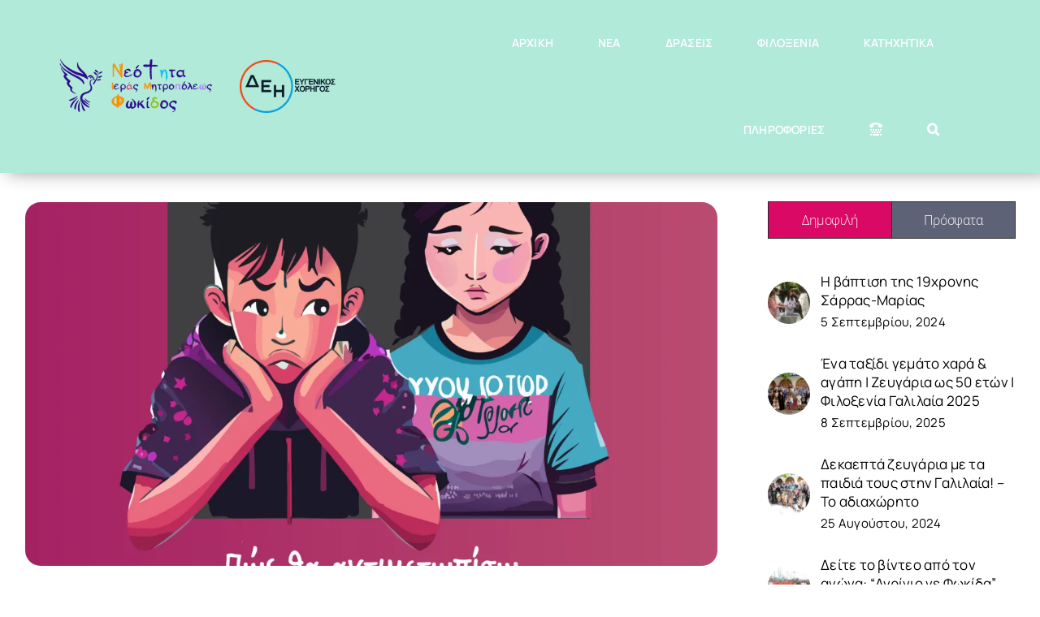

--- FILE ---
content_type: text/html; charset=UTF-8
request_url: https://neotitafokidas.gr/pos-tha-antimetopiso-to-agchos-kai-ti-thlipsi-ta-peristeria-ep-7/
body_size: 28976
content:
<!-- Google tag (gtag.js) -->
<script async src="https://neotitafokidas.gr/wp-content/litespeed/localres/aHR0cHM6Ly93d3cuZ29vZ2xldGFnbWFuYWdlci5jb20vZ3RhZy9qcw==?id=G-J71KHHM4JV"></script>
<script>
  window.dataLayer = window.dataLayer || [];
  function gtag(){dataLayer.push(arguments);}
  gtag('js', new Date());

  gtag('config', 'G-J71KHHM4JV');
</script>


<!DOCTYPE html>
<html class="avada-html-layout-wide avada-html-header-position-top avada-html-layout-framed avada-mobile-header-color-not-opaque" lang="el" prefix="og: http://ogp.me/ns# fb: http://ogp.me/ns/fb#">
<head>
	<meta http-equiv="X-UA-Compatible" content="IE=edge" />
	<meta http-equiv="Content-Type" content="text/html; charset=utf-8"/>
	<meta name="viewport" content="width=device-width, initial-scale=1" />
	<meta name='robots' content='index, follow, max-image-preview:large, max-snippet:-1, max-video-preview:-1' />
	<style>img:is([sizes="auto" i], [sizes^="auto," i]) { contain-intrinsic-size: 3000px 1500px }</style>
	
	<!-- This site is optimized with the Yoast SEO Premium plugin v20.7 (Yoast SEO v26.7) - https://yoast.com/wordpress/plugins/seo/ -->
	<title>Πώς θα αντιμετωπίσω το άγχος και τη θλίψη; | Τα Περιστέρια Επ. 7 - ΝΕΟΤΗΤΑ Ι.Μ. ΦΩΚΙΔΟΣ</title>
	<link rel="canonical" href="https://neotitafokidas.gr/pos-tha-antimetopiso-to-agchos-kai-ti-thlipsi-ta-peristeria-ep-7/" />
	<meta property="og:locale" content="el_GR" />
	<meta property="og:type" content="article" />
	<meta property="og:title" content="Πώς θα αντιμετωπίσω το άγχος και τη θλίψη; | Τα Περιστέρια Επ. 7" />
	<meta property="og:url" content="https://neotitafokidas.gr/pos-tha-antimetopiso-to-agchos-kai-ti-thlipsi-ta-peristeria-ep-7/" />
	<meta property="og:site_name" content="ΝΕΟΤΗΤΑ Ι.Μ. ΦΩΚΙΔΟΣ" />
	<meta property="article:published_time" content="2023-11-28T20:14:04+00:00" />
	<meta property="og:image" content="https://neotitafokidas.gr/wp-content/uploads/2023/11/Εξώφυλλο-Επεισοδίου_Τα-Περιστέρια_1Χ1.png" />
	<meta property="og:image:width" content="3000" />
	<meta property="og:image:height" content="3000" />
	<meta property="og:image:type" content="image/png" />
	<meta name="author" content="Nεότητα Φωκίδος" />
	<meta name="twitter:card" content="summary_large_image" />
	<meta name="twitter:label1" content="Συντάχθηκε από" />
	<meta name="twitter:data1" content="Nεότητα Φωκίδος" />
	<meta name="twitter:label2" content="Εκτιμώμενος χρόνος ανάγνωσης" />
	<meta name="twitter:data2" content="4 λεπτά" />
	<script type="application/ld+json" class="yoast-schema-graph">{"@context":"https://schema.org","@graph":[{"@type":"Article","@id":"https://neotitafokidas.gr/pos-tha-antimetopiso-to-agchos-kai-ti-thlipsi-ta-peristeria-ep-7/#article","isPartOf":{"@id":"https://neotitafokidas.gr/pos-tha-antimetopiso-to-agchos-kai-ti-thlipsi-ta-peristeria-ep-7/"},"author":{"name":"Nεότητα Φωκίδος","@id":"https://neotitafokidas.gr/#/schema/person/bda2ada915091dd77473939064c3af36"},"headline":"Πώς θα αντιμετωπίσω το άγχος και τη θλίψη; | Τα Περιστέρια Επ. 7","datePublished":"2023-11-28T20:14:04+00:00","mainEntityOfPage":{"@id":"https://neotitafokidas.gr/pos-tha-antimetopiso-to-agchos-kai-ti-thlipsi-ta-peristeria-ep-7/"},"wordCount":1070,"image":{"@id":"https://neotitafokidas.gr/pos-tha-antimetopiso-to-agchos-kai-ti-thlipsi-ta-peristeria-ep-7/#primaryimage"},"thumbnailUrl":"https://neotitafokidas.gr/wp-content/uploads/2023/11/Εξώφυλλο-Επεισοδίου_Τα-Περιστέρια_1Χ1.png","keywords":["Τα Περιστέρια"],"articleSection":["PODCAST"],"inLanguage":"el"},{"@type":"WebPage","@id":"https://neotitafokidas.gr/pos-tha-antimetopiso-to-agchos-kai-ti-thlipsi-ta-peristeria-ep-7/","url":"https://neotitafokidas.gr/pos-tha-antimetopiso-to-agchos-kai-ti-thlipsi-ta-peristeria-ep-7/","name":"Πώς θα αντιμετωπίσω το άγχος και τη θλίψη; | Τα Περιστέρια Επ. 7 - ΝΕΟΤΗΤΑ Ι.Μ. ΦΩΚΙΔΟΣ","isPartOf":{"@id":"https://neotitafokidas.gr/#website"},"primaryImageOfPage":{"@id":"https://neotitafokidas.gr/pos-tha-antimetopiso-to-agchos-kai-ti-thlipsi-ta-peristeria-ep-7/#primaryimage"},"image":{"@id":"https://neotitafokidas.gr/pos-tha-antimetopiso-to-agchos-kai-ti-thlipsi-ta-peristeria-ep-7/#primaryimage"},"thumbnailUrl":"https://neotitafokidas.gr/wp-content/uploads/2023/11/Εξώφυλλο-Επεισοδίου_Τα-Περιστέρια_1Χ1.png","datePublished":"2023-11-28T20:14:04+00:00","author":{"@id":"https://neotitafokidas.gr/#/schema/person/bda2ada915091dd77473939064c3af36"},"breadcrumb":{"@id":"https://neotitafokidas.gr/pos-tha-antimetopiso-to-agchos-kai-ti-thlipsi-ta-peristeria-ep-7/#breadcrumb"},"inLanguage":"el","potentialAction":[{"@type":"ReadAction","target":["https://neotitafokidas.gr/pos-tha-antimetopiso-to-agchos-kai-ti-thlipsi-ta-peristeria-ep-7/"]}]},{"@type":"ImageObject","inLanguage":"el","@id":"https://neotitafokidas.gr/pos-tha-antimetopiso-to-agchos-kai-ti-thlipsi-ta-peristeria-ep-7/#primaryimage","url":"https://neotitafokidas.gr/wp-content/uploads/2023/11/Εξώφυλλο-Επεισοδίου_Τα-Περιστέρια_1Χ1.png","contentUrl":"https://neotitafokidas.gr/wp-content/uploads/2023/11/Εξώφυλλο-Επεισοδίου_Τα-Περιστέρια_1Χ1.png","width":3000,"height":3000},{"@type":"BreadcrumbList","@id":"https://neotitafokidas.gr/pos-tha-antimetopiso-to-agchos-kai-ti-thlipsi-ta-peristeria-ep-7/#breadcrumb","itemListElement":[{"@type":"ListItem","position":1,"name":"Αρχική","item":"https://neotitafokidas.gr/"},{"@type":"ListItem","position":2,"name":"Πώς θα αντιμετωπίσω το άγχος και τη θλίψη; | Τα Περιστέρια Επ. 7"}]},{"@type":"WebSite","@id":"https://neotitafokidas.gr/#website","url":"https://neotitafokidas.gr/","name":"ΝΕΟΤΗΤΑ Ι.Μ. ΦΩΚΙΔΟΣ","description":"Ιερά Μητρόπολη Φωκίδος","potentialAction":[{"@type":"SearchAction","target":{"@type":"EntryPoint","urlTemplate":"https://neotitafokidas.gr/?s={search_term_string}"},"query-input":{"@type":"PropertyValueSpecification","valueRequired":true,"valueName":"search_term_string"}}],"inLanguage":"el"},{"@type":"Person","@id":"https://neotitafokidas.gr/#/schema/person/bda2ada915091dd77473939064c3af36","name":"Nεότητα Φωκίδος","url":"https://neotitafokidas.gr/author/fr-theoktistos/"}]}</script>
	<!-- / Yoast SEO Premium plugin. -->


<link rel='dns-prefetch' href='//www.googletagmanager.com' />
<link rel="alternate" type="application/rss+xml" title="Ροή RSS &raquo; ΝΕΟΤΗΤΑ Ι.Μ. ΦΩΚΙΔΟΣ" href="https://neotitafokidas.gr/feed/" />
<link rel="alternate" type="application/rss+xml" title="Ροή Σχολίων &raquo; ΝΕΟΤΗΤΑ Ι.Μ. ΦΩΚΙΔΟΣ" href="https://neotitafokidas.gr/comments/feed/" />
		
		
		
				<link rel="alternate" type="application/rss+xml" title="Ροή Σχολίων ΝΕΟΤΗΤΑ Ι.Μ. ΦΩΚΙΔΟΣ &raquo; Πώς θα αντιμετωπίσω το άγχος και τη θλίψη; | Τα Περιστέρια Επ. 7" href="https://neotitafokidas.gr/pos-tha-antimetopiso-to-agchos-kai-ti-thlipsi-ta-peristeria-ep-7/feed/" />

		<meta property="og:title" content="Πώς θα αντιμετωπίσω το άγχος και τη θλίψη; | Τα Περιστέρια Επ. 7"/>
		<meta property="og:type" content="article"/>
		<meta property="og:url" content="https://neotitafokidas.gr/pos-tha-antimetopiso-to-agchos-kai-ti-thlipsi-ta-peristeria-ep-7/"/>
		<meta property="og:site_name" content="ΝΕΟΤΗΤΑ Ι.Μ. ΦΩΚΙΔΟΣ"/>
		<meta property="og:description" content="Πώς θα αντιμετωπίσω το άγχος και τη θλίψη; 

Ήταν η ερώτηση της Πατρούλας, ινσταγκραμικής μας φίλης και μέλος των κατηχητικών συναντήσεων νέων της Ιεράς Μητρόπολης Φωκίδος.

Το άγχος και η θλίψη είναι δύο μεγάλα κεφάλαια στην ζωή μας, που πολλές φορές μας κρατάνε ξάγρυπνους τα βράδια, μας οδηγούν σε αδιέξοδα και μας χαλάνε τις όμορφες"/>

									<meta property="og:image" content="https://neotitafokidas.gr/wp-content/uploads/2023/11/Εξώφυλλο-Επεισοδίου_Τα-Περιστέρια_1Χ1.png"/>
							
<link rel='stylesheet' id='sbi_styles-css' href='https://neotitafokidas.gr/wp-content/plugins/instagram-feed/css/sbi-styles.min.css' type='text/css' media='all' />
<link rel='stylesheet' id='recent-posts-widget-with-thumbnails-public-style-css' href='https://neotitafokidas.gr/wp-content/plugins/recent-posts-widget-with-thumbnails/public.css' type='text/css' media='all' />
<link rel='stylesheet' id='child-style-css' href='https://neotitafokidas.gr/wp-content/themes/Avada-Child-Theme/style.css' type='text/css' media='all' />
<link rel='stylesheet' id='fusion-dynamic-css-css' href='https://neotitafokidas.gr/wp-content/uploads/fusion-styles/ac65db3a6329336ede477c9ff1f7a175.min.css' type='text/css' media='all' />
<link rel="https://api.w.org/" href="https://neotitafokidas.gr/wp-json/" /><link rel="alternate" title="JSON" type="application/json" href="https://neotitafokidas.gr/wp-json/wp/v2/posts/10656" /><link rel="EditURI" type="application/rsd+xml" title="RSD" href="https://neotitafokidas.gr/xmlrpc.php?rsd" />
<meta name="generator" content="WordPress 6.7.2" />
<link rel='shortlink' href='https://neotitafokidas.gr/?p=10656' />
<link rel="alternate" title="oEmbed (JSON)" type="application/json+oembed" href="https://neotitafokidas.gr/wp-json/oembed/1.0/embed?url=https%3A%2F%2Fneotitafokidas.gr%2Fpos-tha-antimetopiso-to-agchos-kai-ti-thlipsi-ta-peristeria-ep-7%2F" />
<link rel="alternate" title="oEmbed (XML)" type="text/xml+oembed" href="https://neotitafokidas.gr/wp-json/oembed/1.0/embed?url=https%3A%2F%2Fneotitafokidas.gr%2Fpos-tha-antimetopiso-to-agchos-kai-ti-thlipsi-ta-peristeria-ep-7%2F&#038;format=xml" />
<meta name="generator" content="Site Kit by Google 1.170.0" /><style type="text/css" id="css-fb-visibility">@media screen and (max-width: 640px){.fusion-no-small-visibility{display:none !important;}body .sm-text-align-center{text-align:center !important;}body .sm-text-align-left{text-align:left !important;}body .sm-text-align-right{text-align:right !important;}body .sm-flex-align-center{justify-content:center !important;}body .sm-flex-align-flex-start{justify-content:flex-start !important;}body .sm-flex-align-flex-end{justify-content:flex-end !important;}body .sm-mx-auto{margin-left:auto !important;margin-right:auto !important;}body .sm-ml-auto{margin-left:auto !important;}body .sm-mr-auto{margin-right:auto !important;}body .fusion-absolute-position-small{position:absolute;top:auto;width:100%;}.awb-sticky.awb-sticky-small{ position: sticky; top: var(--awb-sticky-offset,0); }}@media screen and (min-width: 641px) and (max-width: 1000px){.fusion-no-medium-visibility{display:none !important;}body .md-text-align-center{text-align:center !important;}body .md-text-align-left{text-align:left !important;}body .md-text-align-right{text-align:right !important;}body .md-flex-align-center{justify-content:center !important;}body .md-flex-align-flex-start{justify-content:flex-start !important;}body .md-flex-align-flex-end{justify-content:flex-end !important;}body .md-mx-auto{margin-left:auto !important;margin-right:auto !important;}body .md-ml-auto{margin-left:auto !important;}body .md-mr-auto{margin-right:auto !important;}body .fusion-absolute-position-medium{position:absolute;top:auto;width:100%;}.awb-sticky.awb-sticky-medium{ position: sticky; top: var(--awb-sticky-offset,0); }}@media screen and (min-width: 1001px){.fusion-no-large-visibility{display:none !important;}body .lg-text-align-center{text-align:center !important;}body .lg-text-align-left{text-align:left !important;}body .lg-text-align-right{text-align:right !important;}body .lg-flex-align-center{justify-content:center !important;}body .lg-flex-align-flex-start{justify-content:flex-start !important;}body .lg-flex-align-flex-end{justify-content:flex-end !important;}body .lg-mx-auto{margin-left:auto !important;margin-right:auto !important;}body .lg-ml-auto{margin-left:auto !important;}body .lg-mr-auto{margin-right:auto !important;}body .fusion-absolute-position-large{position:absolute;top:auto;width:100%;}.awb-sticky.awb-sticky-large{ position: sticky; top: var(--awb-sticky-offset,0); }}</style><style type="text/css" id="custom-background-css">
body.custom-background { background-color: #ffffff; }
</style>
	<meta name="generator" content="Powered by Slider Revolution 6.6.14 - responsive, Mobile-Friendly Slider Plugin for WordPress with comfortable drag and drop interface." />
<link rel="icon" href="https://neotitafokidas.gr/wp-content/uploads/2023/07/favicon-66x66.png" sizes="32x32" />
<link rel="icon" href="https://neotitafokidas.gr/wp-content/uploads/2023/07/favicon.png" sizes="192x192" />
<link rel="apple-touch-icon" href="https://neotitafokidas.gr/wp-content/uploads/2023/07/favicon.png" />
<meta name="msapplication-TileImage" content="https://neotitafokidas.gr/wp-content/uploads/2023/07/favicon.png" />
<script>function setREVStartSize(e){
			//window.requestAnimationFrame(function() {
				window.RSIW = window.RSIW===undefined ? window.innerWidth : window.RSIW;
				window.RSIH = window.RSIH===undefined ? window.innerHeight : window.RSIH;
				try {
					var pw = document.getElementById(e.c).parentNode.offsetWidth,
						newh;
					pw = pw===0 || isNaN(pw) || (e.l=="fullwidth" || e.layout=="fullwidth") ? window.RSIW : pw;
					e.tabw = e.tabw===undefined ? 0 : parseInt(e.tabw);
					e.thumbw = e.thumbw===undefined ? 0 : parseInt(e.thumbw);
					e.tabh = e.tabh===undefined ? 0 : parseInt(e.tabh);
					e.thumbh = e.thumbh===undefined ? 0 : parseInt(e.thumbh);
					e.tabhide = e.tabhide===undefined ? 0 : parseInt(e.tabhide);
					e.thumbhide = e.thumbhide===undefined ? 0 : parseInt(e.thumbhide);
					e.mh = e.mh===undefined || e.mh=="" || e.mh==="auto" ? 0 : parseInt(e.mh,0);
					if(e.layout==="fullscreen" || e.l==="fullscreen")
						newh = Math.max(e.mh,window.RSIH);
					else{
						e.gw = Array.isArray(e.gw) ? e.gw : [e.gw];
						for (var i in e.rl) if (e.gw[i]===undefined || e.gw[i]===0) e.gw[i] = e.gw[i-1];
						e.gh = e.el===undefined || e.el==="" || (Array.isArray(e.el) && e.el.length==0)? e.gh : e.el;
						e.gh = Array.isArray(e.gh) ? e.gh : [e.gh];
						for (var i in e.rl) if (e.gh[i]===undefined || e.gh[i]===0) e.gh[i] = e.gh[i-1];
											
						var nl = new Array(e.rl.length),
							ix = 0,
							sl;
						e.tabw = e.tabhide>=pw ? 0 : e.tabw;
						e.thumbw = e.thumbhide>=pw ? 0 : e.thumbw;
						e.tabh = e.tabhide>=pw ? 0 : e.tabh;
						e.thumbh = e.thumbhide>=pw ? 0 : e.thumbh;
						for (var i in e.rl) nl[i] = e.rl[i]<window.RSIW ? 0 : e.rl[i];
						sl = nl[0];
						for (var i in nl) if (sl>nl[i] && nl[i]>0) { sl = nl[i]; ix=i;}
						var m = pw>(e.gw[ix]+e.tabw+e.thumbw) ? 1 : (pw-(e.tabw+e.thumbw)) / (e.gw[ix]);
						newh =  (e.gh[ix] * m) + (e.tabh + e.thumbh);
					}
					var el = document.getElementById(e.c);
					if (el!==null && el) el.style.height = newh+"px";
					el = document.getElementById(e.c+"_wrapper");
					if (el!==null && el) {
						el.style.height = newh+"px";
						el.style.display = "block";
					}
				} catch(e){
					console.log("Failure at Presize of Slider:" + e)
				}
			//});
		  };</script>
		<style type="text/css" id="wp-custom-css">
			/* #main {
margin-top:-110px;
}	

.fusion-sticky-spacer{
	height:110px !important;
}
*/		</style>
				<script type="text/javascript">
			var doc = document.documentElement;
			doc.setAttribute( 'data-useragent', navigator.userAgent );
		</script>
		
	</head>

<body class="post-template-default single single-post postid-10656 single-format-standard custom-background has-sidebar fusion-image-hovers fusion-pagination-sizing fusion-button_type-flat fusion-button_span-yes fusion-button_gradient-linear avada-image-rollover-circle-yes avada-image-rollover-yes avada-image-rollover-direction-fade fusion-body ltr fusion-sticky-header no-tablet-sticky-header no-mobile-sticky-header no-mobile-slidingbar fusion-sub-menu-fade mobile-logo-pos-left layout-wide-mode avada-has-boxed-modal-shadow-none layout-scroll-offset-framed avada-has-zero-margin-offset-top fusion-top-header menu-text-align-center mobile-menu-design-modern fusion-show-pagination-text fusion-header-layout-v1 avada-responsive avada-footer-fx-none avada-menu-highlight-style-background fusion-search-form-clean fusion-main-menu-search-dropdown fusion-avatar-square avada-dropdown-styles avada-blog-layout-grid avada-blog-archive-layout-grid avada-header-shadow-no avada-has-logo-background avada-menu-icon-position-left avada-has-megamenu-shadow avada-has-pagetitle-bg-full avada-has-breadcrumb-mobile-hidden avada-has-titlebar-hide avada-header-border-color-full-transparent avada-has-transparent-timeline_color avada-has-pagination-padding avada-flyout-menu-direction-fade avada-ec-views-v1" data-awb-post-id="10656">
		<a class="skip-link screen-reader-text" href="#content">Μετάβαση στο περιεχόμενο</a>

	<div id="boxed-wrapper">
		
		<div id="wrapper" class="fusion-wrapper">
			<div id="home" style="position:relative;top:-1px;"></div>
												<div class="fusion-tb-header"><div class="fusion-fullwidth fullwidth-box fusion-builder-row-1 fusion-flex-container has-pattern-background has-mask-background hundred-percent-fullwidth non-hundred-percent-height-scrolling" style="--link_color: var(--awb-color7);--awb-border-radius-top-left:0px;--awb-border-radius-top-right:0px;--awb-border-radius-bottom-right:0px;--awb-border-radius-bottom-left:0px;--awb-padding-top:0px;--awb-padding-right:65px;--awb-padding-bottom:0px;--awb-padding-left:65px;--awb-padding-top-small:15px;--awb-padding-bottom-small:15px;--awb-margin-top:0px;--awb-margin-bottom:0px;--awb-min-height:60px;--awb-background-color:var(--awb-custom_color_1);--awb-background-color-small:var(--awb-custom_color_1);--awb-box-shadow:10px 0px 20px 0px rgba(40,31,31,0.45);" ><div class="fusion-builder-row fusion-row fusion-flex-align-items-center" style="width:calc( 100% + 0px ) !important;max-width:calc( 100% + 0px ) !important;margin-left: calc(-0px / 2 );margin-right: calc(-0px / 2 );"><div class="fusion-layout-column fusion_builder_column fusion-builder-column-0 fusion_builder_column_1_5 1_5 fusion-flex-column fusion-column-inner-bg-wrapper fusion-animated" style="--awb-padding-right-small:0px;--awb-inner-bg-size:cover;--awb-width-large:20%;--awb-margin-top-large:0px;--awb-spacing-right-large:0;--awb-margin-bottom-large:0px;--awb-spacing-left-large:0;--awb-width-medium:25%;--awb-order-medium:0;--awb-spacing-right-medium:0;--awb-spacing-left-medium:0;--awb-width-small:75%;--awb-order-small:0;--awb-spacing-right-small:43px;--awb-spacing-left-small:0;" data-animationType="slideInDown" data-animationDuration="1.5" data-animationOffset="top-into-view" data-motion-effects="[{&quot;type&quot;:&quot;&quot;,&quot;scroll_type&quot;:&quot;transition&quot;,&quot;scroll_direction&quot;:&quot;up&quot;,&quot;transition_speed&quot;:&quot;1&quot;,&quot;fade_type&quot;:&quot;in&quot;,&quot;scale_type&quot;:&quot;up&quot;,&quot;initial_scale&quot;:&quot;1&quot;,&quot;max_scale&quot;:&quot;1.5&quot;,&quot;min_scale&quot;:&quot;0.5&quot;,&quot;initial_rotate&quot;:&quot;0&quot;,&quot;end_rotate&quot;:&quot;30&quot;,&quot;initial_blur&quot;:&quot;0&quot;,&quot;end_blur&quot;:&quot;3&quot;,&quot;start_element&quot;:&quot;top&quot;,&quot;start_viewport&quot;:&quot;bottom&quot;,&quot;end_element&quot;:&quot;bottom&quot;,&quot;end_viewport&quot;:&quot;top&quot;,&quot;mouse_effect&quot;:&quot;track&quot;,&quot;mouse_effect_direction&quot;:&quot;opposite&quot;,&quot;mouse_effect_speed&quot;:&quot;2&quot;,&quot;infinite_animation&quot;:&quot;float&quot;,&quot;infinite_animation_speed&quot;:&quot;2&quot;}]" data-scroll-devices="small-visibility,medium-visibility,large-visibility"><span class="fusion-column-inner-bg hover-type-none"><a class="fusion-column-anchor" href="https://neotitafokidas.gr/"><span class="fusion-column-inner-bg-image"></span></a></span><div class="fusion-column-wrapper fusion-column-has-shadow fusion-flex-justify-content-flex-start fusion-content-layout-row fusion-flex-align-items-flex-end fusion-content-nowrap"><div class="fusion-image-element " style="--awb-margin-right:0px;--awb-margin-bottom:0px;--awb-max-width:200px;--awb-caption-title-font-family:var(--h2_typography-font-family);--awb-caption-title-font-weight:var(--h2_typography-font-weight);--awb-caption-title-font-style:var(--h2_typography-font-style);--awb-caption-title-size:var(--h2_typography-font-size);--awb-caption-title-transform:var(--h2_typography-text-transform);--awb-caption-title-line-height:var(--h2_typography-line-height);--awb-caption-title-letter-spacing:var(--h2_typography-letter-spacing);"><span class=" fusion-imageframe imageframe-none imageframe-1 hover-type-none fusion-display-sticky-only" class="image-scroll"><a class="fusion-no-lightbox" href="https://neotitafokidas.gr/" target="_self" aria-label="ΝΕ0Ο logo ΓΡΑΦΕΙΟ ΝΕΟΤΗΤΟΣ INTERNET copy"><img fetchpriority="high" decoding="async" width="748" height="276" src="https://neotitafokid.digital-media.gr/wp-content/uploads/2023/09/ΝΕ0Ο-logo-ΓΡΑΦΕΙΟ-ΝΕΟΤΗΤΟΣ-INTERNET-copy.webp" alt class="img-responsive wp-image-7679 disable-lazyload" srcset="https://neotitafokidas.gr/wp-content/uploads/2023/09/ΝΕ0Ο-logo-ΓΡΑΦΕΙΟ-ΝΕΟΤΗΤΟΣ-INTERNET-copy-200x74.webp 200w, https://neotitafokidas.gr/wp-content/uploads/2023/09/ΝΕ0Ο-logo-ΓΡΑΦΕΙΟ-ΝΕΟΤΗΤΟΣ-INTERNET-copy-300x111.webp 300w, https://neotitafokidas.gr/wp-content/uploads/2023/09/ΝΕ0Ο-logo-ΓΡΑΦΕΙΟ-ΝΕΟΤΗΤΟΣ-INTERNET-copy-400x148.webp 400w, https://neotitafokidas.gr/wp-content/uploads/2023/09/ΝΕ0Ο-logo-ΓΡΑΦΕΙΟ-ΝΕΟΤΗΤΟΣ-INTERNET-copy-600x221.webp 600w, https://neotitafokidas.gr/wp-content/uploads/2023/09/ΝΕ0Ο-logo-ΓΡΑΦΕΙΟ-ΝΕΟΤΗΤΟΣ-INTERNET-copy.webp 748w" sizes="(max-width: 1000px) 100vw, (max-width: 640px) 100vw, (max-width: 1919px) 400px,(min-width: 1920px) 20vw" /></a></span></div></div></div><div class="fusion-layout-column fusion_builder_column fusion-builder-column-1 fusion_builder_column_1_6 1_6 fusion-flex-column fusion-no-small-visibility fusion-animated" style="--awb-bg-size:cover;--awb-width-large:16.666666666667%;--awb-margin-top-large:15px;--awb-spacing-right-large:0;--awb-margin-bottom-large:15px;--awb-spacing-left-large:0;--awb-width-medium:100%;--awb-order-medium:0;--awb-spacing-right-medium:0;--awb-spacing-left-medium:0;--awb-width-small:100%;--awb-order-small:0;--awb-spacing-right-small:0;--awb-spacing-left-small:0;" data-animationType="slideInDown" data-animationDuration="1.5" data-animationOffset="top-into-view" data-motion-effects="[{&quot;type&quot;:&quot;&quot;,&quot;scroll_type&quot;:&quot;transition&quot;,&quot;scroll_direction&quot;:&quot;up&quot;,&quot;transition_speed&quot;:&quot;1&quot;,&quot;fade_type&quot;:&quot;in&quot;,&quot;scale_type&quot;:&quot;up&quot;,&quot;initial_scale&quot;:&quot;1&quot;,&quot;max_scale&quot;:&quot;1.5&quot;,&quot;min_scale&quot;:&quot;0.5&quot;,&quot;initial_rotate&quot;:&quot;0&quot;,&quot;end_rotate&quot;:&quot;30&quot;,&quot;initial_blur&quot;:&quot;0&quot;,&quot;end_blur&quot;:&quot;3&quot;,&quot;start_element&quot;:&quot;top&quot;,&quot;start_viewport&quot;:&quot;bottom&quot;,&quot;end_element&quot;:&quot;bottom&quot;,&quot;end_viewport&quot;:&quot;top&quot;,&quot;mouse_effect&quot;:&quot;track&quot;,&quot;mouse_effect_direction&quot;:&quot;opposite&quot;,&quot;mouse_effect_speed&quot;:&quot;2&quot;,&quot;infinite_animation&quot;:&quot;float&quot;,&quot;infinite_animation_speed&quot;:&quot;2&quot;}]" data-scroll-devices="small-visibility,medium-visibility,large-visibility"><div class="fusion-column-wrapper fusion-column-has-shadow fusion-flex-justify-content-flex-start fusion-content-layout-column"><div class="fusion-image-element " style="--awb-max-width:120px;--awb-caption-title-font-family:var(--h2_typography-font-family);--awb-caption-title-font-weight:var(--h2_typography-font-weight);--awb-caption-title-font-style:var(--h2_typography-font-style);--awb-caption-title-size:var(--h2_typography-font-size);--awb-caption-title-transform:var(--h2_typography-text-transform);--awb-caption-title-line-height:var(--h2_typography-line-height);--awb-caption-title-letter-spacing:var(--h2_typography-letter-spacing);"><span class=" fusion-imageframe imageframe-none imageframe-2 hover-type-none" class="image-magnify" class="image-scroll"><img decoding="async" width="1234" height="675" title="ΔΕΗ_logo copy" src="https://neotitafokidas.gr/wp-content/uploads/2024/06/ΔΕΗ_logo-copy-1.png" data-orig-src="https://neotitafokidas.gr/wp-content/uploads/2024/06/ΔΕΗ_logo-copy-1.png" alt class="lazyload img-responsive wp-image-14442" srcset="data:image/svg+xml,%3Csvg%20xmlns%3D%27http%3A%2F%2Fwww.w3.org%2F2000%2Fsvg%27%20width%3D%271234%27%20height%3D%27675%27%20viewBox%3D%270%200%201234%20675%27%3E%3Crect%20width%3D%271234%27%20height%3D%27675%27%20fill-opacity%3D%220%22%2F%3E%3C%2Fsvg%3E" data-srcset="https://neotitafokidas.gr/wp-content/uploads/2024/06/ΔΕΗ_logo-copy-1-200x109.png 200w, https://neotitafokidas.gr/wp-content/uploads/2024/06/ΔΕΗ_logo-copy-1-400x219.png 400w, https://neotitafokidas.gr/wp-content/uploads/2024/06/ΔΕΗ_logo-copy-1-600x328.png 600w, https://neotitafokidas.gr/wp-content/uploads/2024/06/ΔΕΗ_logo-copy-1-800x438.png 800w, https://neotitafokidas.gr/wp-content/uploads/2024/06/ΔΕΗ_logo-copy-1-1200x656.png 1200w, https://neotitafokidas.gr/wp-content/uploads/2024/06/ΔΕΗ_logo-copy-1.png 1234w" data-sizes="auto" data-orig-sizes="(max-width: 1000px) 100vw, (max-width: 640px) 100vw, (max-width: 1919px) 400px,(min-width: 1920px) 17vw" /></span></div></div></div><div class="fusion-layout-column fusion_builder_column fusion-builder-column-2 fusion_builder_column_3_5 3_5 fusion-flex-column" style="--awb-bg-size:cover;--awb-width-large:60%;--awb-margin-top-large:0px;--awb-spacing-right-large:0;--awb-margin-bottom-large:0px;--awb-spacing-left-large:0;--awb-width-medium:75%;--awb-order-medium:0;--awb-spacing-right-medium:0;--awb-spacing-left-medium:0;--awb-width-small:25%;--awb-order-small:0;--awb-spacing-right-small:0;--awb-spacing-left-small:0;" data-motion-effects="[{&quot;type&quot;:&quot;&quot;,&quot;scroll_type&quot;:&quot;transition&quot;,&quot;scroll_direction&quot;:&quot;up&quot;,&quot;transition_speed&quot;:&quot;1&quot;,&quot;fade_type&quot;:&quot;in&quot;,&quot;scale_type&quot;:&quot;up&quot;,&quot;initial_scale&quot;:&quot;1&quot;,&quot;max_scale&quot;:&quot;1.5&quot;,&quot;min_scale&quot;:&quot;0.5&quot;,&quot;initial_rotate&quot;:&quot;0&quot;,&quot;end_rotate&quot;:&quot;30&quot;,&quot;initial_blur&quot;:&quot;0&quot;,&quot;end_blur&quot;:&quot;3&quot;,&quot;start_element&quot;:&quot;top&quot;,&quot;start_viewport&quot;:&quot;bottom&quot;,&quot;end_element&quot;:&quot;bottom&quot;,&quot;end_viewport&quot;:&quot;top&quot;,&quot;mouse_effect&quot;:&quot;track&quot;,&quot;mouse_effect_direction&quot;:&quot;opposite&quot;,&quot;mouse_effect_speed&quot;:&quot;2&quot;,&quot;infinite_animation&quot;:&quot;float&quot;,&quot;infinite_animation_speed&quot;:&quot;2&quot;}]" data-scroll-devices="small-visibility,medium-visibility,large-visibility"><div class="fusion-column-wrapper fusion-column-has-shadow fusion-flex-justify-content-flex-start fusion-content-layout-column"><nav class="awb-menu awb-menu_row awb-menu_em-hover mobile-mode-collapse-to-button awb-menu_icons-left awb-menu_dc-yes mobile-trigger-fullwidth-off awb-menu_mobile-toggle awb-menu_indent-left mobile-size-full-absolute loading mega-menu-loading awb-menu_desktop awb-menu_dropdown awb-menu_expand-right awb-menu_transition-fade" style="--awb-font-size:14px;--awb-text-transform:uppercase;--awb-gap:15px;--awb-justify-content:flex-end;--awb-items-padding-top:40px;--awb-items-padding-right:20px;--awb-items-padding-bottom:40px;--awb-items-padding-left:20px;--awb-color:#ffffff;--awb-active-color:var(--awb-color4);--awb-active-bg:var(--awb-color8);--awb-submenu-color:var(--awb-color1);--awb-submenu-bg:var(--awb-color8);--awb-submenu-sep-color:rgba(226,226,226,0);--awb-submenu-active-bg:var(--awb-color4);--awb-submenu-active-color:var(--awb-color1);--awb-submenu-text-transform:uppercase;--awb-icons-color:var(--awb-color1);--awb-icons-hover-color:var(--awb-color4);--awb-main-justify-content:flex-start;--awb-mobile-nav-button-align-hor:flex-end;--awb-mobile-bg:var(--awb-color8);--awb-mobile-color:var(--awb-color1);--awb-mobile-active-bg:var(--awb-color7);--awb-mobile-active-color:var(--awb-color4);--awb-mobile-trigger-font-size:40px;--awb-mobile-trigger-color:var(--awb-color1);--awb-mobile-trigger-background-color:rgba(255,255,255,0);--awb-mobile-nav-trigger-bottom-margin:20px;--awb-mobile-sep-color:rgba(0,0,0,0);--awb-sticky-min-height:70px;--awb-mobile-justify:flex-start;--awb-mobile-caret-left:auto;--awb-mobile-caret-right:0;--awb-fusion-font-family-typography:&quot;Manrope&quot;;--awb-fusion-font-style-typography:normal;--awb-fusion-font-weight-typography:600;--awb-fusion-font-family-submenu-typography:&quot;Manrope&quot;;--awb-fusion-font-style-submenu-typography:normal;--awb-fusion-font-weight-submenu-typography:400;--awb-fusion-font-family-mobile-typography:&quot;Manrope&quot;;--awb-fusion-font-style-mobile-typography:normal;--awb-fusion-font-weight-mobile-typography:400;" aria-label="mainMenu_neoF" data-breakpoint="1278" data-count="0" data-transition-type="center" data-transition-time="300"><div class="awb-menu__search-overlay">		<form role="search" class="searchform fusion-search-form  fusion-live-search fusion-search-form-clean" method="get" action="https://neotitafokidas.gr/">
			<div class="fusion-search-form-content">

				
				<div class="fusion-search-field search-field">
					<label><span class="screen-reader-text">Αναζήτηση για:</span>
													<input type="search" class="s fusion-live-search-input" name="s" id="fusion-live-search-input-0" autocomplete="off" placeholder="Αναζήτηση..." required aria-required="true" aria-label="Αναζήτηση..."/>
											</label>
				</div>
				<div class="fusion-search-button search-button">
					<input type="submit" class="fusion-search-submit searchsubmit" aria-label="Αναζήτηση" value="&#xf002;" />
										<div class="fusion-slider-loading"></div>
									</div>

				
			</div>


							<div class="fusion-search-results-wrapper"><div class="fusion-search-results"></div></div>
			
		</form>
		<div class="fusion-search-spacer"></div><a href="#" role="button" aria-label="Close Search" class="fusion-close-search"></a></div><button type="button" class="awb-menu__m-toggle awb-menu__m-toggle_no-text" aria-expanded="false" aria-controls="menu-mainmenu_neof"><span class="awb-menu__m-toggle-inner"><span class="collapsed-nav-text"><span class="screen-reader-text">Toggle Navigation</span></span><span class="awb-menu__m-collapse-icon awb-menu__m-collapse-icon_no-text"><span class="awb-menu__m-collapse-icon-open awb-menu__m-collapse-icon-open_no-text awb-electrician-menu"></span><span class="awb-menu__m-collapse-icon-close awb-menu__m-collapse-icon-close_no-text awb-electrician-close"></span></span></span></button><ul id="menu-mainmenu_neof" class="fusion-menu awb-menu__main-ul awb-menu__main-ul_row"><li  id="menu-item-8189"  class="menu-item menu-item-type-post_type menu-item-object-page menu-item-8189 awb-menu__li awb-menu__main-li awb-menu__main-li_regular"  data-item-id="8189"><span class="awb-menu__main-background-default awb-menu__main-background-default_center"></span><span class="awb-menu__main-background-active awb-menu__main-background-active_center"></span><a  href="https://neotitafokidas.gr/home-2/" class="awb-menu__main-a awb-menu__main-a_regular"><span class="menu-text">ΑΡΧΙΚΗ</span></a></li><li  id="menu-item-3156"  class="menu-item menu-item-type-custom menu-item-object-custom menu-item-3156 awb-menu__li awb-menu__main-li awb-menu__main-li_regular"  data-item-id="3156"><span class="awb-menu__main-background-default awb-menu__main-background-default_center"></span><span class="awb-menu__main-background-active awb-menu__main-background-active_center"></span><a  href="https://neotitafokidas.gr/ta-nea-einai-oraia/" class="awb-menu__main-a awb-menu__main-a_regular"><span class="menu-text">ΝΕΑ</span></a></li><li  id="menu-item-3157"  class="menu-item menu-item-type-custom menu-item-object-custom menu-item-3157 awb-menu__li awb-menu__main-li awb-menu__main-li_regular"  data-item-id="3157"><span class="awb-menu__main-background-default awb-menu__main-background-default_center"></span><span class="awb-menu__main-background-active awb-menu__main-background-active_center"></span><a  href="https://neotitafokidas.gr/drastiriotites/" class="awb-menu__main-a awb-menu__main-a_regular"><span class="menu-text">ΔΡΑΣΕΙΣ</span></a></li><li  id="menu-item-3158"  class="menu-item menu-item-type-custom menu-item-object-custom menu-item-3158 awb-menu__li awb-menu__main-li awb-menu__main-li_regular"  data-item-id="3158"><span class="awb-menu__main-background-default awb-menu__main-background-default_center"></span><span class="awb-menu__main-background-active awb-menu__main-background-active_center"></span><a  href="https://neotitafokidas.gr/galilaia-filoxenia/" class="awb-menu__main-a awb-menu__main-a_regular"><span class="menu-text">ΦΙΛΟΞΕΝΙΑ</span></a></li><li  id="menu-item-3159"  class="menu-item menu-item-type-custom menu-item-object-custom menu-item-3159 awb-menu__li awb-menu__main-li awb-menu__main-li_regular"  data-item-id="3159"><span class="awb-menu__main-background-default awb-menu__main-background-default_center"></span><span class="awb-menu__main-background-active awb-menu__main-background-active_center"></span><a  href="https://neotitafokidas.gr/katixitika/" class="awb-menu__main-a awb-menu__main-a_regular"><span class="menu-text">ΚΑΤΗΧΗΤΙΚΑ</span></a></li><li  id="menu-item-3160"  class="menu-item menu-item-type-custom menu-item-object-custom menu-item-3160 awb-menu__li awb-menu__main-li awb-menu__main-li_regular"  data-item-id="3160"><span class="awb-menu__main-background-default awb-menu__main-background-default_center"></span><span class="awb-menu__main-background-active awb-menu__main-background-active_center"></span><a  href="https://neotitafokidas.gr/plirofories/" class="awb-menu__main-a awb-menu__main-a_regular"><span class="menu-text">ΠΛΗΡΟΦΟΡΙΕΣ</span></a></li><li  id="menu-item-7147"  class="menu-item menu-item-type-post_type menu-item-object-page menu-item-7147 awb-menu__li awb-menu__main-li awb-menu__main-li_regular"  data-item-id="7147"><span class="awb-menu__main-background-default awb-menu__main-background-default_center"></span><span class="awb-menu__main-background-active awb-menu__main-background-active_center"></span><a  href="https://neotitafokidas.gr/contact/" class="awb-menu__main-a awb-menu__main-a_regular awb-menu__main-a_icon-only fusion-flex-link"><span class="awb-menu__i awb-menu__i_main fusion-megamenu-icon"><i class="glyphicon fa-tty fas" aria-hidden="true"></i></span><span class="menu-text"><span class="menu-title menu-title_no-desktop">ΕΠΙΚΟΙΝΩΝΙΑ</span></span></a></li><li  id="menu-item-7138"  class="menu-item menu-item-type-custom menu-item-object-custom custom-menu-search awb-menu__li_search-overlay menu-item-7138 awb-menu__li awb-menu__main-li awb-menu__main-li_regular"  data-item-id="7138"><span class="awb-menu__main-background-default awb-menu__main-background-default_center"></span><span class="awb-menu__main-background-active awb-menu__main-background-active_center"></span><a class="awb-menu__main-a awb-menu__main-a_regular fusion-main-menu-icon awb-menu__overlay-search-trigger trigger-overlay awb-menu__main-a_icon-only" href="#" aria-label="Αναζήτηση" data-title="Αναζήτηση" title="Αναζήτηση" role="button" aria-expanded="false"></a><div class="awb-menu__search-inline awb-menu__search-inline_no-desktop">		<form role="search" class="searchform fusion-search-form  fusion-live-search fusion-search-form-clean" method="get" action="https://neotitafokidas.gr/">
			<div class="fusion-search-form-content">

				
				<div class="fusion-search-field search-field">
					<label><span class="screen-reader-text">Αναζήτηση για:</span>
													<input type="search" class="s fusion-live-search-input" name="s" id="fusion-live-search-input-0" autocomplete="off" placeholder="Αναζήτηση..." required aria-required="true" aria-label="Αναζήτηση..."/>
											</label>
				</div>
				<div class="fusion-search-button search-button">
					<input type="submit" class="fusion-search-submit searchsubmit" aria-label="Αναζήτηση" value="&#xf002;" />
										<div class="fusion-slider-loading"></div>
									</div>

				
			</div>


							<div class="fusion-search-results-wrapper"><div class="fusion-search-results"></div></div>
			
		</form>
		<div class="fusion-search-spacer"></div><a href="#" role="button" aria-label="Close Search" class="fusion-close-search"></a></div></li></ul></nav></div></div></div></div>
</div>		<div id="sliders-container" class="fusion-slider-visibility">
					</div>
											
			<section class="fusion-page-title-bar fusion-tb-page-title-bar"><div class="fusion-fullwidth fullwidth-box fusion-builder-row-2 fusion-flex-container has-pattern-background has-mask-background nonhundred-percent-fullwidth non-hundred-percent-height-scrolling" style="--awb-border-radius-top-left:0px;--awb-border-radius-top-right:0px;--awb-border-radius-bottom-right:0px;--awb-border-radius-bottom-left:0px;" ><div class="fusion-builder-row fusion-row fusion-flex-align-items-flex-start" style="max-width:1430px;margin-left: calc(-4% / 2 );margin-right: calc(-4% / 2 );"><div class="fusion-layout-column fusion_builder_column fusion-builder-column-3 fusion_builder_column_1_1 1_1 fusion-flex-column" style="--awb-bg-size:cover;--awb-width-large:100%;--awb-margin-top-large:15px;--awb-spacing-right-large:1.92%;--awb-margin-bottom-large:15px;--awb-spacing-left-large:1.92%;--awb-width-medium:100%;--awb-order-medium:0;--awb-spacing-right-medium:1.92%;--awb-spacing-left-medium:1.92%;--awb-width-small:100%;--awb-order-small:0;--awb-spacing-right-small:1.92%;--awb-spacing-left-small:1.92%;"><div class="fusion-column-wrapper fusion-column-has-shadow fusion-flex-justify-content-flex-start fusion-content-layout-column"><div class="fusion-separator fusion-full-width-sep" style="align-self: center;margin-left: auto;margin-right: auto;margin-bottom:5px;width:100%;"></div></div></div></div></div>
</section>
						<main id="main" class="clearfix ">
				<div class="fusion-row" style="">

<section id="content" style="float: left;">
	
					<article id="post-10656" class="post post-10656 type-post status-publish format-standard has-post-thumbnail hentry category-podcast tag-ta-peristeria">
						
														<div class="fusion-flexslider flexslider fusion-flexslider-loading post-slideshow fusion-post-slideshow">
				<ul class="slides">
																<li>
																																<a href="https://neotitafokidas.gr/wp-content/uploads/2023/11/Εξώφυλλο-Επεισοδίου_Τα-Περιστέρια_1Χ1.png" data-rel="iLightbox[gallery10656]" title="" data-title="Εξώφυλλο Επεισοδίου_Τα Περιστέρια_1Χ1" data-caption="" aria-label="Εξώφυλλο Επεισοδίου_Τα Περιστέρια_1Χ1">
										<span class="screen-reader-text">Προβολή μεγαλύτερης εικόνας</span>
										<img width="3000" height="3000" src="https://neotitafokidas.gr/wp-content/uploads/2023/11/Εξώφυλλο-Επεισοδίου_Τα-Περιστέρια_1Χ1.png" class="attachment-full size-full lazyload wp-post-image" alt="" decoding="async" srcset="data:image/svg+xml,%3Csvg%20xmlns%3D%27http%3A%2F%2Fwww.w3.org%2F2000%2Fsvg%27%20width%3D%273000%27%20height%3D%273000%27%20viewBox%3D%270%200%203000%203000%27%3E%3Crect%20width%3D%273000%27%20height%3D%273000%27%20fill-opacity%3D%220%22%2F%3E%3C%2Fsvg%3E" data-orig-src="https://neotitafokidas.gr/wp-content/uploads/2023/11/Εξώφυλλο-Επεισοδίου_Τα-Περιστέρια_1Χ1.png" data-srcset="https://neotitafokidas.gr/wp-content/uploads/2023/11/Εξώφυλλο-Επεισοδίου_Τα-Περιστέρια_1Χ1-200x200.png.webp 200w, https://neotitafokidas.gr/wp-content/uploads/2023/11/Εξώφυλλο-Επεισοδίου_Τα-Περιστέρια_1Χ1-400x400.png.webp 400w, https://neotitafokidas.gr/wp-content/uploads/2023/11/Εξώφυλλο-Επεισοδίου_Τα-Περιστέρια_1Χ1-600x600.png.webp 600w, https://neotitafokidas.gr/wp-content/uploads/2023/11/Εξώφυλλο-Επεισοδίου_Τα-Περιστέρια_1Χ1-800x800.png.webp 800w, https://neotitafokidas.gr/wp-content/uploads/2023/11/Εξώφυλλο-Επεισοδίου_Τα-Περιστέρια_1Χ1-1200x1200.png.webp 1200w, https://neotitafokidas.gr/wp-content/uploads/2023/11/Εξώφυλλο-Επεισοδίου_Τα-Περιστέρια_1Χ1.png.webp 3000w" data-sizes="auto" />									</a>
																					</li>

																																																																																																															</ul>
			</div>
						
												<div class="fusion-post-title-meta-wrap">
												<h1 class="entry-title fusion-post-title">Πώς θα αντιμετωπίσω το άγχος και τη θλίψη; | Τα Περιστέρια Επ. 7</h1>									<div class="fusion-meta-info"><div class="fusion-meta-info-wrapper">By <span class="vcard"><span class="fn"><a href="https://neotitafokidas.gr/author/fr-theoktistos/" title="Άρθρα του/της Nεότητα Φωκίδος" rel="author">Nεότητα Φωκίδος</a></span></span><span class="fusion-inline-sep">|</span><span class="updated rich-snippet-hidden">2023-11-28T20:14:04+00:00</span><span>28 Νοεμβρίου, 2023</span><span class="fusion-inline-sep">|</span>Categories: <a href="https://neotitafokidas.gr/category/podcast/" rel="category tag">PODCAST</a><span class="fusion-inline-sep">|</span><span class="meta-tags">Tags: <a href="https://neotitafokidas.gr/tag/ta-peristeria/" rel="tag">Τα Περιστέρια</a></span><span class="fusion-inline-sep">|</span></div></div>					</div>
										<div class="post-content">
				<div class="fusion-fullwidth fullwidth-box fusion-builder-row-3 fusion-flex-container has-pattern-background has-mask-background nonhundred-percent-fullwidth non-hundred-percent-height-scrolling" style="--awb-border-radius-top-left:0px;--awb-border-radius-top-right:0px;--awb-border-radius-bottom-right:0px;--awb-border-radius-bottom-left:0px;" ><div class="fusion-builder-row fusion-row fusion-flex-align-items-flex-start" style="max-width:1430px;margin-left: calc(-4% / 2 );margin-right: calc(-4% / 2 );"><div class="fusion-layout-column fusion_builder_column fusion-builder-column-4 fusion_builder_column_1_1 1_1 fusion-flex-column" style="--awb-bg-size:cover;--awb-width-large:100%;--awb-margin-top-large:15px;--awb-spacing-right-large:1.92%;--awb-margin-bottom-large:15px;--awb-spacing-left-large:1.92%;--awb-width-medium:100%;--awb-order-medium:0;--awb-spacing-right-medium:1.92%;--awb-spacing-left-medium:1.92%;--awb-width-small:100%;--awb-order-small:0;--awb-spacing-right-small:1.92%;--awb-spacing-left-small:1.92%;"><div class="fusion-column-wrapper fusion-column-has-shadow fusion-flex-justify-content-flex-start fusion-content-layout-column"><div class="fusion-text fusion-text-1"><div class="xgmjVLxjqfcXK5BV_XyN">
<p><strong>Πώς θα αντιμετωπίσω το άγχος και τη θλίψη; </strong></p>
<p>Ήταν η ερώτηση της Πατρούλας, ινσταγκραμικής μας φίλης και μέλος των κατηχητικών συναντήσεων νέων της Ιεράς Μητρόπολης Φωκίδος.</p>
<p><strong>Το άγχος και η θλίψη</strong> είναι δύο μεγάλα κεφάλαια στην ζωή μας, που πολλές φορές μας κρατάνε ξάγρυπνους τα βράδια, μας οδηγούν σε αδιέξοδα και μας χαλάνε τις όμορφες ημέρες.</p>
<p>Σαν άλλη Κίρκη, τα Περιστέρια επιχειρούν να βοηθήσουν, ιδιαίτερα τους νέους, να περάσουν από τη Σκύλλα και τη Χάρυβδη των θαλασσών της εφηβείας.</p>
<p>Εντάξει, ίσως να το παράκανα με τον παραλληλισμό.</p>
<p>Ας ακούσουμε λοιπόν, πως θα περάσουμε μέσα από αυτά τα δύο &#8220;τέρατα&#8221;, και ποιος είναι ο τρόπος να τα αντιμετωπίσουμε.</p>
<p>Παρέα μας, η Ιωάννα Πλέσσα, φοιτήτρια, και η Μαρία Μπάτζιου, μαθήτρια 3ης Λυκείου, μοιράζονται μαζί μας πως αντιμετωπίζουν εκείνες το άγχος και τη θλίψη σε αυτή τη φάση της ζωής τους!</p>
<p>Βρες και κάνε subscribe Τα Περιστέρια: <strong><a href="https://open.spotify.com/show/2ek8Cci1JAiPXFUNVoVUjd?si=57e78af02943448e">Spotify, </a></strong><strong><a href="https://podcasts.apple.com/gr/podcast/%CF%84%CE%B1-%CF%80%CE%B5%CF%81%CE%B9%CF%83%CF%84%CE%AD%CF%81%CE%B9%CE%B1/id1713974064">Apple Podcasts, </a></strong><a href="https://podcasts.google.com/feed/aHR0cHM6Ly9mZWVkcy5jYXB0aXZhdGUuZm0vdGFwZXJpc3RlcmlhLw"><strong>Google Podcasts</strong></a></p>
</div>
</div><div class="fusion-separator fusion-full-width-sep" style="align-self: center;margin-left: auto;margin-right: auto;margin-top:20px;width:100%;"></div><div style="width: 100%; height: 200px; margin-bottom: 20px; border-radius: 6px; overflow: hidden;"><iframe style="width: 100%; height: 200px;" frameborder="no" scrolling="no" allow="clipboard-write" seamless src="https://player.captivate.fm/episode/8160cc12-eeb0-4f1d-ab42-e27106af928b"></iframe></div><div class="fusion-video fusion-youtube" style="--awb-max-width:600px;--awb-max-height:360px;--awb-align-self:center;--awb-width:100%;"><div class="video-shortcode"><lite-youtube videoid="VYAoZT3_DhM" class="landscape" params="wmode=transparent&autoplay=1&enablejsapi=1" title="YouTube video player 1" width="600" height="360"></lite-youtube></div></div></div></div></div></div>
							</div>

																											
																	</article>
	</section>
<aside id="sidebar" class="sidebar fusion-widget-area fusion-content-widget-area fusion-sidebar-right fusion-blogsidebar" style="float: right;" data="">
											
					<section id="pyre_tabs-widget-2" class="widget fusion-tabs-widget" style="border-style: solid;border-color:transparent;border-width:0px;">		<div class="fusion-tabs-widget-wrapper fusion-tabs-widget-2 fusion-tabs-clean fusion-tabs-image-circle tab-holder">
			<nav class="fusion-tabs-nav">
				<ul class="tabset tabs">

											<li class="active"><a href="#" data-link="fusion-tab-popular">Δημοφιλή</a></li>
					
											<li><a href="#" data-link="fusion-tab-recent">Πρόσφατα</a></li>
					
					
				</ul>
			</nav>

			<div class="fusion-tabs-widget-content tab-box tabs-container">

				
					<div class="fusion-tab-popular fusion-tab-content tab tab_content" data-name="fusion-tab-popular">
						
						<ul class="fusion-tabs-widget-items news-list">
																																	<li>
																					<div class="image">
												<a href="https://neotitafokidas.gr/i-vaptisi-tis-19chronis-sarras-marias-2/" aria-label="Η βάπτιση της 19χρονης Σάρρας-Mαρίας"><img width="66" height="66" src="https://neotitafokidas.gr/wp-content/uploads/2024/09/IMG_7772-66x66.jpg" class="attachment-recent-works-thumbnail size-recent-works-thumbnail lazyload wp-post-image" alt="" decoding="async" srcset="data:image/svg+xml,%3Csvg%20xmlns%3D%27http%3A%2F%2Fwww.w3.org%2F2000%2Fsvg%27%20width%3D%271000%27%20height%3D%271333%27%20viewBox%3D%270%200%201000%201333%27%3E%3Crect%20width%3D%271000%27%20height%3D%271333%27%20fill-opacity%3D%220%22%2F%3E%3C%2Fsvg%3E" data-orig-src="https://neotitafokidas.gr/wp-content/uploads/2024/09/IMG_7772-66x66.jpg" data-srcset="https://neotitafokidas.gr/wp-content/uploads/2024/09/IMG_7772-66x66.jpg 66w, https://neotitafokidas.gr/wp-content/uploads/2024/09/IMG_7772-150x150.jpg 150w" data-sizes="auto" /></a>
											</div>
										
										<div class="post-holder">
											<a href="https://neotitafokidas.gr/i-vaptisi-tis-19chronis-sarras-marias-2/">Η βάπτιση της 19χρονης Σάρρας-Mαρίας</a>
											<div class="fusion-meta">
												5 Σεπτεμβρίου, 2024											</div>
										</div>
									</li>
																										<li>
																					<div class="image">
												<a href="https://neotitafokidas.gr/ena-taxidi-gemato-chara-agapi-zevgaria-os-50-eton-filoxenia-galilaia-2025/" aria-label="Ένα ταξίδι γεμάτο χαρά &#038; αγάπη | Ζευγάρια ως 50 ετών | Φιλοξενία Γαλιλαία 2025"><img width="66" height="66" src="data:image/svg+xml,%3Csvg%20xmlns%3D%27http%3A%2F%2Fwww.w3.org%2F2000%2Fsvg%27%20width%3D%271280%27%20height%3D%27742%27%20viewBox%3D%270%200%201280%20742%27%3E%3Crect%20width%3D%271280%27%20height%3D%27742%27%20fill-opacity%3D%220%22%2F%3E%3C%2Fsvg%3E" class="attachment-recent-works-thumbnail size-recent-works-thumbnail lazyload wp-post-image" alt="" decoding="async" data-orig-src="https://neotitafokidas.gr/wp-content/uploads/2025/09/Β2-ΓΕΝΙΚΗ-Β-ΖΕΥΓΑΡΙΩΝ-IMG_7206-–-μεγάλη-66x66.jpeg" /></a>
											</div>
										
										<div class="post-holder">
											<a href="https://neotitafokidas.gr/ena-taxidi-gemato-chara-agapi-zevgaria-os-50-eton-filoxenia-galilaia-2025/">Ένα ταξίδι γεμάτο χαρά &#038; αγάπη | Ζευγάρια ως 50 ετών | Φιλοξενία Γαλιλαία 2025</a>
											<div class="fusion-meta">
												8 Σεπτεμβρίου, 2025											</div>
										</div>
									</li>
																										<li>
																					<div class="image">
												<a href="https://neotitafokidas.gr/dekaepta-zevgaria-me-ta-paidia-tous-stin-galilaia-to-adiachorito/" aria-label="Δεκαεπτά ζευγάρια με τα παιδιά τους στην Γαλιλαία! &#8211; To αδιαχώρητο"><img width="66" height="66" src="https://neotitafokidas.gr/wp-content/uploads/2024/09/I_M_Fokidos_family2024_001-66x66.jpg" class="attachment-recent-works-thumbnail size-recent-works-thumbnail lazyload wp-post-image" alt="" decoding="async" srcset="data:image/svg+xml,%3Csvg%20xmlns%3D%27http%3A%2F%2Fwww.w3.org%2F2000%2Fsvg%27%20width%3D%27640%27%20height%3D%27428%27%20viewBox%3D%270%200%20640%20428%27%3E%3Crect%20width%3D%27640%27%20height%3D%27428%27%20fill-opacity%3D%220%22%2F%3E%3C%2Fsvg%3E" data-orig-src="https://neotitafokidas.gr/wp-content/uploads/2024/09/I_M_Fokidos_family2024_001-66x66.jpg" data-srcset="https://neotitafokidas.gr/wp-content/uploads/2024/09/I_M_Fokidos_family2024_001-66x66.jpg 66w, https://neotitafokidas.gr/wp-content/uploads/2024/09/I_M_Fokidos_family2024_001-150x150.jpg 150w" data-sizes="auto" /></a>
											</div>
										
										<div class="post-holder">
											<a href="https://neotitafokidas.gr/dekaepta-zevgaria-me-ta-paidia-tous-stin-galilaia-to-adiachorito/">Δεκαεπτά ζευγάρια με τα παιδιά τους στην Γαλιλαία! &#8211; To αδιαχώρητο</a>
											<div class="fusion-meta">
												25 Αυγούστου, 2024											</div>
										</div>
									</li>
																										<li>
																					<div class="image">
												<a href="https://neotitafokidas.gr/deite-to-vinteo-apo-ton-agona-agrithnio-vs-neoi-i-mitropoleos-fokidas/" aria-label="Δείτε το βίντεο από τον αγώνα:  &#8220;Αγρίνιο vs Φωκίδα&#8221;"><img width="66" height="66" src="data:image/svg+xml,%3Csvg%20xmlns%3D%27http%3A%2F%2Fwww.w3.org%2F2000%2Fsvg%27%20width%3D%271500%27%20height%3D%271000%27%20viewBox%3D%270%200%201500%201000%27%3E%3Crect%20width%3D%271500%27%20height%3D%271000%27%20fill-opacity%3D%220%22%2F%3E%3C%2Fsvg%3E" class="attachment-recent-works-thumbnail size-recent-works-thumbnail lazyload wp-post-image" alt="" decoding="async" data-orig-src="https://neotitafokidas.gr/wp-content/uploads/2025/03/125A2857-66x66.jpg" /></a>
											</div>
										
										<div class="post-holder">
											<a href="https://neotitafokidas.gr/deite-to-vinteo-apo-ton-agona-agrithnio-vs-neoi-i-mitropoleos-fokidas/">Δείτε το βίντεο από τον αγώνα:  &#8220;Αγρίνιο vs Φωκίδα&#8221;</a>
											<div class="fusion-meta">
												2 Απριλίου, 2025											</div>
										</div>
									</li>
																										<li>
																					<div class="image">
												<a href="https://neotitafokidas.gr/10-chronia-neotita-i-m-fokidos-2015-2025/" aria-label="10 Χρόνια Νεότητα Ι. Μ. Φωκίδος (2015-2025)"><img width="66" height="66" src="data:image/svg+xml,%3Csvg%20xmlns%3D%27http%3A%2F%2Fwww.w3.org%2F2000%2Fsvg%27%20width%3D%271000%27%20height%3D%27562%27%20viewBox%3D%270%200%201000%20562%27%3E%3Crect%20width%3D%271000%27%20height%3D%27562%27%20fill-opacity%3D%220%22%2F%3E%3C%2Fsvg%3E" class="attachment-recent-works-thumbnail size-recent-works-thumbnail lazyload wp-post-image" alt="" decoding="async" data-orig-src="https://neotitafokidas.gr/wp-content/uploads/2025/05/DJI_0462-66x66.jpg" /></a>
											</div>
										
										<div class="post-holder">
											<a href="https://neotitafokidas.gr/10-chronia-neotita-i-m-fokidos-2015-2025/">10 Χρόνια Νεότητα Ι. Μ. Φωκίδος (2015-2025)</a>
											<div class="fusion-meta">
												20 Ιουνίου, 2025											</div>
										</div>
									</li>
																										<li>
																					<div class="image">
												<a href="https://neotitafokidas.gr/10-katichitika-ierou-naou-ag-nikolaou-delfon/" aria-label="10.Ιστορικό Κατηχητικού Ι. Ν. Αγ. Νικολάου Δελφών"><img width="66" height="66" src="data:image/svg+xml,%3Csvg%20xmlns%3D%27http%3A%2F%2Fwww.w3.org%2F2000%2Fsvg%27%20width%3D%27700%27%20height%3D%27525%27%20viewBox%3D%270%200%20700%20525%27%3E%3Crect%20width%3D%27700%27%20height%3D%27525%27%20fill-opacity%3D%220%22%2F%3E%3C%2Fsvg%3E" class="attachment-recent-works-thumbnail size-recent-works-thumbnail lazyload wp-post-image" alt="" decoding="async" data-orig-src="https://neotitafokidas.gr/wp-content/uploads/2025/08/ΔΕΛΦΟΙ-75_big-66x66.jpg" /></a>
											</div>
										
										<div class="post-holder">
											<a href="https://neotitafokidas.gr/10-katichitika-ierou-naou-ag-nikolaou-delfon/">10.Ιστορικό Κατηχητικού Ι. Ν. Αγ. Νικολάου Δελφών</a>
											<div class="fusion-meta">
												12 Σεπτεμβρίου, 2025											</div>
										</div>
									</li>
																										<li>
																					<div class="image">
												<a href="https://neotitafokidas.gr/katichitiko-perifereias-efpaliou-doridos/" aria-label="Κατηχητικό Περιφέρειας Ευπαλίου Δωρίδος"><img width="66" height="66" src="data:image/svg+xml,%3Csvg%20xmlns%3D%27http%3A%2F%2Fwww.w3.org%2F2000%2Fsvg%27%20width%3D%271000%27%20height%3D%27562%27%20viewBox%3D%270%200%201000%20562%27%3E%3Crect%20width%3D%271000%27%20height%3D%27562%27%20fill-opacity%3D%220%22%2F%3E%3C%2Fsvg%3E" class="attachment-recent-works-thumbnail size-recent-works-thumbnail lazyload wp-post-image" alt="" decoding="async" data-orig-src="https://neotitafokidas.gr/wp-content/uploads/2025/06/Κατηχητικο-1-66x66.png" /></a>
											</div>
										
										<div class="post-holder">
											<a href="https://neotitafokidas.gr/katichitiko-perifereias-efpaliou-doridos/">Κατηχητικό Περιφέρειας Ευπαλίου Δωρίδος</a>
											<div class="fusion-meta">
												20 Ιουνίου, 2025											</div>
										</div>
									</li>
																										<li>
																					<div class="image">
												<a href="https://neotitafokidas.gr/10-chronia-neotita-i-m-fokidos-to-5o-festival-paichnidion/" aria-label="10 χρόνια Νεότητα Ι. Μ. Φωκίδος &#038; το 5ο Φεστιβάλ Παιχνιδιών"><img width="66" height="66" src="data:image/svg+xml,%3Csvg%20xmlns%3D%27http%3A%2F%2Fwww.w3.org%2F2000%2Fsvg%27%20width%3D%271000%27%20height%3D%271429%27%20viewBox%3D%270%200%201000%201429%27%3E%3Crect%20width%3D%271000%27%20height%3D%271429%27%20fill-opacity%3D%220%22%2F%3E%3C%2Fsvg%3E" class="attachment-recent-works-thumbnail size-recent-works-thumbnail lazyload wp-post-image" alt="" decoding="async" data-orig-src="https://neotitafokidas.gr/wp-content/uploads/2025/04/5ο-ΦΕΣΤΙΒΑΛ-ΦΥΛΛΑΔΙΑ-Α5_A-1-1-66x66.jpg" /></a>
											</div>
										
										<div class="post-holder">
											<a href="https://neotitafokidas.gr/10-chronia-neotita-i-m-fokidos-to-5o-festival-paichnidion/">10 χρόνια Νεότητα Ι. Μ. Φωκίδος &#038; το 5ο Φεστιβάλ Παιχνιδιών</a>
											<div class="fusion-meta">
												8 Απριλίου, 2025											</div>
										</div>
									</li>
								
																					</ul>
					</div>

				
				
					<div class="fusion-tab-recent fusion-tab-content tab tab_content" data-name="fusion-tab-recent" style="display: none;">

						
						<ul class="fusion-tabs-widget-items news-list">
																																	<li>
																					<div class="image">
												<a href="https://neotitafokidas.gr/thema-13-3-ta-agia-theoganeia-o-ag-ioannis-o-vaptistis/" aria-label="Θέμα 13.3 Τα Άγια Θεογάνεια &#038; ο Αγ. Ιωάννης ο Βαπτιστής"><img width="66" height="66" src="data:image/svg+xml,%3Csvg%20xmlns%3D%27http%3A%2F%2Fwww.w3.org%2F2000%2Fsvg%27%20width%3D%27294%27%20height%3D%27171%27%20viewBox%3D%270%200%20294%20171%27%3E%3Crect%20width%3D%27294%27%20height%3D%27171%27%20fill-opacity%3D%220%22%2F%3E%3C%2Fsvg%3E" class="attachment-recent-works-thumbnail size-recent-works-thumbnail lazyload wp-post-image" alt="" decoding="async" data-orig-src="https://neotitafokidas.gr/wp-content/uploads/2026/01/Αγια-Θεοφάνεια-66x66.jpeg" /></a>
											</div>
																				<div class="post-holder">
											<a href="https://neotitafokidas.gr/thema-13-3-ta-agia-theoganeia-o-ag-ioannis-o-vaptistis/">Θέμα 13.3 Τα Άγια Θεογάνεια &#038; ο Αγ. Ιωάννης ο Βαπτιστής</a>
											<div class="fusion-meta">
												16 Ιανουαρίου, 2026											</div>
										</div>
									</li>
																										<li>
																					<div class="image">
												<a href="https://neotitafokidas.gr/thema-13-1-2-a-ta-agia-theofaneia-to-agio-vaptisma/" aria-label="Θέμα 13.1.2 Α) Τα άγια Θεοφάνεια &#038; Το Άγιο Βάπτισμα"><img width="66" height="66" src="data:image/svg+xml,%3Csvg%20xmlns%3D%27http%3A%2F%2Fwww.w3.org%2F2000%2Fsvg%27%20width%3D%271100%27%20height%3D%27770%27%20viewBox%3D%270%200%201100%20770%27%3E%3Crect%20width%3D%271100%27%20height%3D%27770%27%20fill-opacity%3D%220%22%2F%3E%3C%2Fsvg%3E" class="attachment-recent-works-thumbnail size-recent-works-thumbnail lazyload wp-post-image" alt="" decoding="async" data-orig-src="https://neotitafokidas.gr/wp-content/uploads/2026/01/ΘΕΟΦΑΝΕΙΑ-66x66.jpeg" /></a>
											</div>
																				<div class="post-holder">
											<a href="https://neotitafokidas.gr/thema-13-1-2-a-ta-agia-theofaneia-to-agio-vaptisma/">Θέμα 13.1.2 Α) Τα άγια Θεοφάνεια &#038; Το Άγιο Βάπτισμα</a>
											<div class="fusion-meta">
												16 Ιανουαρίου, 2026											</div>
										</div>
									</li>
																										<li>
																					<div class="image">
												<a href="https://neotitafokidas.gr/2i-apostoli-voitheias-sto-oikotrofeio-dourachani-ioanninon/" aria-label="2η Αποστολή Βοήθειας στo Οικοτροφείο Δουραχάνη Ιωαννίνων"><img width="66" height="66" src="data:image/svg+xml,%3Csvg%20xmlns%3D%27http%3A%2F%2Fwww.w3.org%2F2000%2Fsvg%27%20width%3D%271280%27%20height%3D%27960%27%20viewBox%3D%270%200%201280%20960%27%3E%3Crect%20width%3D%271280%27%20height%3D%27960%27%20fill-opacity%3D%220%22%2F%3E%3C%2Fsvg%3E" class="attachment-recent-works-thumbnail size-recent-works-thumbnail lazyload wp-post-image" alt="" decoding="async" data-orig-src="https://neotitafokidas.gr/wp-content/uploads/2026/01/IMG_6753-–-μεγάλη-66x66.jpeg" /></a>
											</div>
																				<div class="post-holder">
											<a href="https://neotitafokidas.gr/2i-apostoli-voitheias-sto-oikotrofeio-dourachani-ioanninon/">2η Αποστολή Βοήθειας στo Οικοτροφείο Δουραχάνη Ιωαννίνων</a>
											<div class="fusion-meta">
												16 Ιανουαρίου, 2026											</div>
										</div>
									</li>
																										<li>
																					<div class="image">
												<a href="https://neotitafokidas.gr/thema-12-1-2-o-megas-vasileios-odigos-sto-neo-etos/" aria-label="Θέμα 12.1.2.3 Ο Μέγας Βασίλειος οδηγός στο νέο έτος"><img width="66" height="66" src="data:image/svg+xml,%3Csvg%20xmlns%3D%27http%3A%2F%2Fwww.w3.org%2F2000%2Fsvg%27%20width%3D%27410%27%20height%3D%27301%27%20viewBox%3D%270%200%20410%20301%27%3E%3Crect%20width%3D%27410%27%20height%3D%27301%27%20fill-opacity%3D%220%22%2F%3E%3C%2Fsvg%3E" class="attachment-recent-works-thumbnail size-recent-works-thumbnail lazyload wp-post-image" alt="" decoding="async" data-orig-src="https://neotitafokidas.gr/wp-content/uploads/2026/01/Agios_Vasileios-66x66.jpeg" /></a>
											</div>
																				<div class="post-holder">
											<a href="https://neotitafokidas.gr/thema-12-1-2-o-megas-vasileios-odigos-sto-neo-etos/">Θέμα 12.1.2.3 Ο Μέγας Βασίλειος οδηγός στο νέο έτος</a>
											<div class="fusion-meta">
												8 Ιανουαρίου, 2026											</div>
										</div>
									</li>
																										<li>
																					<div class="image">
												<a href="https://neotitafokidas.gr/prosklisi-gevmatos-gia-ta-paidia-tou-lykeiou/" aria-label="Πρόσκληση γεύματος για τα παιδιά του Λυκείου"><img width="66" height="66" src="data:image/svg+xml,%3Csvg%20xmlns%3D%27http%3A%2F%2Fwww.w3.org%2F2000%2Fsvg%27%20width%3D%27800%27%20height%3D%27522%27%20viewBox%3D%270%200%20800%20522%27%3E%3Crect%20width%3D%27800%27%20height%3D%27522%27%20fill-opacity%3D%220%22%2F%3E%3C%2Fsvg%3E" class="attachment-recent-works-thumbnail size-recent-works-thumbnail lazyload wp-post-image" alt="" decoding="async" data-orig-src="https://neotitafokidas.gr/wp-content/uploads/2026/01/pita-shawarma-souvlaki-141842673.jpg-66x66.webp" /></a>
											</div>
																				<div class="post-holder">
											<a href="https://neotitafokidas.gr/prosklisi-gevmatos-gia-ta-paidia-tou-lykeiou/">Πρόσκληση γεύματος για τα παιδιά του Λυκείου</a>
											<div class="fusion-meta">
												8 Ιανουαρίου, 2026											</div>
										</div>
									</li>
																										<li>
																					<div class="image">
												<a href="https://neotitafokidas.gr/christougenniatiki-ekdilosi-i-n-ag-nikolaou-delfon/" aria-label="Χριστουγεννιάτικη εκδήλωση Ι. N. Αγ Νικολάου Δελφών"><img width="66" height="66" src="data:image/svg+xml,%3Csvg%20xmlns%3D%27http%3A%2F%2Fwww.w3.org%2F2000%2Fsvg%27%20width%3D%27640%27%20height%3D%27480%27%20viewBox%3D%270%200%20640%20480%27%3E%3Crect%20width%3D%27640%27%20height%3D%27480%27%20fill-opacity%3D%220%22%2F%3E%3C%2Fsvg%3E" class="attachment-recent-works-thumbnail size-recent-works-thumbnail lazyload wp-post-image" alt="" decoding="async" data-orig-src="https://neotitafokidas.gr/wp-content/uploads/2026/01/005_I_N_Ag_Nikolaou_Delfoi_2025-66x66.jpg" /></a>
											</div>
																				<div class="post-holder">
											<a href="https://neotitafokidas.gr/christougenniatiki-ekdilosi-i-n-ag-nikolaou-delfon/">Χριστουγεννιάτικη εκδήλωση Ι. N. Αγ Νικολάου Δελφών</a>
											<div class="fusion-meta">
												8 Ιανουαρίου, 2026											</div>
										</div>
									</li>
																										<li>
																					<div class="image">
												<a href="https://neotitafokidas.gr/1i-apostoli-voitheias-sto-lyreio-paidiko-chorio-atiikis/" aria-label="1η Αποστολή Βοήθειας στο Λύρειο Παιδικό Χωριό Ατιικής"><img width="66" height="66" src="data:image/svg+xml,%3Csvg%20xmlns%3D%27http%3A%2F%2Fwww.w3.org%2F2000%2Fsvg%27%20width%3D%271280%27%20height%3D%27960%27%20viewBox%3D%270%200%201280%20960%27%3E%3Crect%20width%3D%271280%27%20height%3D%27960%27%20fill-opacity%3D%220%22%2F%3E%3C%2Fsvg%3E" class="attachment-recent-works-thumbnail size-recent-works-thumbnail lazyload wp-post-image" alt="" decoding="async" data-orig-src="https://neotitafokidas.gr/wp-content/uploads/2025/12/IMG_6633-Μεγάλη-66x66.jpeg" /></a>
											</div>
																				<div class="post-holder">
											<a href="https://neotitafokidas.gr/1i-apostoli-voitheias-sto-lyreio-paidiko-chorio-atiikis/">1η Αποστολή Βοήθειας στο Λύρειο Παιδικό Χωριό Ατιικής</a>
											<div class="fusion-meta">
												30 Δεκεμβρίου, 2025											</div>
										</div>
									</li>
																										<li>
																					<div class="image">
												<a href="https://neotitafokidas.gr/fotografiko-yliko-hq-apo-to-9o-tournoua-podosfairou-a-gyros/" aria-label="Φωτογραφικό υλικό HQ από τo 9ο Τουρνουά Ποδοσφαίρου (Α´ γύρος)"><img width="66" height="66" src="data:image/svg+xml,%3Csvg%20xmlns%3D%27http%3A%2F%2Fwww.w3.org%2F2000%2Fsvg%27%20width%3D%271280%27%20height%3D%27854%27%20viewBox%3D%270%200%201280%20854%27%3E%3Crect%20width%3D%271280%27%20height%3D%27854%27%20fill-opacity%3D%220%22%2F%3E%3C%2Fsvg%3E" class="attachment-recent-works-thumbnail size-recent-works-thumbnail lazyload wp-post-image" alt="" decoding="async" data-orig-src="https://neotitafokidas.gr/wp-content/uploads/2025/12/ΣΤΕΛΕΧΗ-ΔΕΣΠΟΤΗΣ-–-μεγάλη-66x66.jpeg" /></a>
											</div>
																				<div class="post-holder">
											<a href="https://neotitafokidas.gr/fotografiko-yliko-hq-apo-to-9o-tournoua-podosfairou-a-gyros/">Φωτογραφικό υλικό HQ από τo 9ο Τουρνουά Ποδοσφαίρου (Α´ γύρος)</a>
											<div class="fusion-meta">
												26 Δεκεμβρίου, 2025											</div>
										</div>
									</li>
																													</ul>
					</div>
				
							</div>
		</div>
		</section><section id="categories-2" class="widget widget_categories" style="border-style: solid;border-color:transparent;border-width:0px;"><div class="heading"><h4 class="widget-title">Κατηγορίες</h4></div>
			<ul>
					<li class="cat-item cat-item-86"><a href="https://neotitafokidas.gr/category/podcast/">PODCAST</a>
</li>
	<li class="cat-item cat-item-82"><a href="https://neotitafokidas.gr/category/video/">VIDEO</a>
</li>
	<li class="cat-item cat-item-2"><a href="https://neotitafokidas.gr/category/galilaia-filoxenia/">ΓΑΛΙΛΑΙΑ ΦΙΛΟΞΕΝΙΑ</a>
<ul class='children'>
	<li class="cat-item cat-item-96"><a href="https://neotitafokidas.gr/category/galilaia-filoxenia/a-paidia-10-12-eton/">Α. ΠΑΙΔΙΑ 10 &#8211; 12 ΕΤΩΝ</a>
</li>
	<li class="cat-item cat-item-97"><a href="https://neotitafokidas.gr/category/galilaia-filoxenia/v-agoria-12-18-eton/">Β. ΑΓΟΡΙΑ 12-18 ΕΤΩΝ</a>
</li>
	<li class="cat-item cat-item-98"><a href="https://neotitafokidas.gr/category/galilaia-filoxenia/g-koritsia-12-18-eton/">Γ. ΚΟΡΙΤΣΙΑ 12-18 ΕΤΩΝ</a>
</li>
	<li class="cat-item cat-item-99"><a href="https://neotitafokidas.gr/category/galilaia-filoxenia/d-zevgaria-os-50-eton/">Δ. ΖΕΥΓΑΡΙΑ ΩΣ 50 ΕΤΩΝ</a>
</li>
	<li class="cat-item cat-item-100"><a href="https://neotitafokidas.gr/category/galilaia-filoxenia/e-foitites-18-40-eton/">Ε. ΦΟΙΤΗΤΕΣ 18-40 ΕΤΩΝ</a>
</li>
	<li class="cat-item cat-item-101"><a href="https://neotitafokidas.gr/category/galilaia-filoxenia/st-ekepsye-patron/">ΣΤ. ΕΚΕΨΥΕ ΠΑΤΡΩΝ</a>
</li>
</ul>
</li>
	<li class="cat-item cat-item-80"><a href="https://neotitafokidas.gr/category/drastiriotites/">ΔΡΑΣΤΗΡΙΟΤΗΤΕΣ</a>
</li>
	<li class="cat-item cat-item-95"><a href="https://neotitafokidas.gr/category/ekdoseis-entypon/">ΕΚΔΟΣΕΙΣ ΕΝΤΥΠΩΝ</a>
</li>
	<li class="cat-item cat-item-88"><a href="https://neotitafokidas.gr/category/efivika-themata/">ΕΦΗΒΙΚΑ ΘΕΜΑΤΑ</a>
</li>
	<li class="cat-item cat-item-171"><a href="https://neotitafokidas.gr/category/efimerides/">ΕΦΗΜΕΡΙΔΕΣ</a>
</li>
	<li class="cat-item cat-item-169"><a href="https://neotitafokidas.gr/category/i-vivlos-se-komiks/">Η Βίβλος σε κόμικς</a>
</li>
	<li class="cat-item cat-item-51"><a href="https://neotitafokidas.gr/category/theatro/">ΘΕΑΤΡΟ</a>
<ul class='children'>
	<li class="cat-item cat-item-103"><a href="https://neotitafokidas.gr/category/theatro/gia-efivous/">ΓΙΑ ΕΦΗΒΟΥΣ</a>
</li>
	<li class="cat-item cat-item-102"><a href="https://neotitafokidas.gr/category/theatro/gia-mikrous-megalous/">ΓΙΑ ΜΙΚΡΟΥΣ &amp; ΜΕΓΑΛΟΥΣ</a>
</li>
	<li class="cat-item cat-item-104"><a href="https://neotitafokidas.gr/category/theatro/ekepsyepatron/">ΕΚΕΨΥΕΠατρών</a>
</li>
</ul>
</li>
	<li class="cat-item cat-item-91"><a href="https://neotitafokidas.gr/category/18-kai/">ΘΕΜΑΤΑ 18 και&#8230;</a>
</li>
	<li class="cat-item cat-item-122"><a href="https://neotitafokidas.gr/category/themata-gia-mikrous-kai-megalous/">ΘΕΜΑΤΑ ΓΙΑ ΟΛΟΥΣ</a>
</li>
	<li class="cat-item cat-item-75"><a href="https://neotitafokidas.gr/category/katichitika/">ΚΑΤΗΧΗΤΙΚΑ</a>
</li>
	<li class="cat-item cat-item-85"><a href="https://neotitafokidas.gr/category/mathimata/">ΜΑΘΗΜΑΤΑ ΚΑΤΗΧΗΤΙΚΩΝ</a>
<ul class='children'>
	<li class="cat-item cat-item-105"><a href="https://neotitafokidas.gr/category/mathimata/proscholikis/">1.ΠΡΟΣΧΟΛΙΚΗΣ</a>
</li>
	<li class="cat-item cat-item-106"><a href="https://neotitafokidas.gr/category/mathimata/dimotikou/">2.ΔΗΜΟΤΙΚΟΥ</a>
</li>
	<li class="cat-item cat-item-107"><a href="https://neotitafokidas.gr/category/mathimata/efivon-gym-lyk/">3.ΕΦΗΒΩΝ ΓΥΜ.-ΛΥΚ.</a>
</li>
</ul>
</li>
	<li class="cat-item cat-item-1"><a href="https://neotitafokidas.gr/category/mi-katigoriopoiimeno/">Μη κατηγοριοποιημένο</a>
</li>
	<li class="cat-item cat-item-87"><a href="https://neotitafokidas.gr/category/mousiki-parea/">ΜΟΥΣΙΚΗ ΠΑΡΕΑ</a>
</li>
	<li class="cat-item cat-item-92"><a href="https://neotitafokidas.gr/category/ta-nea-einai-oraia/">ΝΕΑ</a>
</li>
	<li class="cat-item cat-item-168"><a href="https://neotitafokidas.gr/category/paizoume/">ΠΑΙΖΟΥΜΕ;</a>
</li>
	<li class="cat-item cat-item-90"><a href="https://neotitafokidas.gr/category/paichnidia/">ΠΑΙΧΝΙΔΙΑ | ΚΟΥΙΖ</a>
<ul class='children'>
	<li class="cat-item cat-item-110"><a href="https://neotitafokidas.gr/category/paichnidia/efivon-12-18/">2. ΠΑΙΧΝΙΔΙΑ ΕΦΗΒΩΝ 12-18</a>
</li>
	<li class="cat-item cat-item-108"><a href="https://neotitafokidas.gr/category/paichnidia/kouiz/">3. ΚΟΥΙΖ ΓΙΑ ΟΛΟΥΣ</a>
</li>
</ul>
</li>
	<li class="cat-item cat-item-131"><a href="https://neotitafokidas.gr/category/pnevmatiki-zoi/">ΠΝΕΥΜΑΤΙΚΗ ΖΩΗ</a>
</li>
	<li class="cat-item cat-item-93"><a href="https://neotitafokidas.gr/category/agapate-allilous/">ΦΙΛΑΝΘΡΩΠΙΑ</a>
</li>
	<li class="cat-item cat-item-83"><a href="https://neotitafokidas.gr/category/fotografies/">ΦΩΤΟΓΡΑΦΙΕΣ</a>
</li>
			</ul>

			</section>			</aside>
						
					</div>  <!-- fusion-row -->
				</main>  <!-- #main -->
				
				
								
					<div class="fusion-tb-footer fusion-footer"><div class="fusion-footer-widget-area fusion-widget-area"><div class="fusion-fullwidth fullwidth-box fusion-builder-row-4 fusion-flex-container has-pattern-background has-mask-background hundred-percent-fullwidth non-hundred-percent-height-scrolling" style="--awb-border-radius-top-left:0px;--awb-border-radius-top-right:0px;--awb-border-radius-bottom-right:0px;--awb-border-radius-bottom-left:0px;" ><div class="fusion-builder-row fusion-row fusion-flex-align-items-flex-start" style="width:104% !important;max-width:104% !important;margin-left: calc(-4% / 2 );margin-right: calc(-4% / 2 );"><div class="fusion-layout-column fusion_builder_column fusion-builder-column-5 fusion_builder_column_1_1 1_1 fusion-flex-column" style="--awb-bg-size:cover;--awb-width-large:100%;--awb-margin-top-large:0px;--awb-spacing-right-large:1.92%;--awb-margin-bottom-large:0px;--awb-spacing-left-large:1.92%;--awb-width-medium:100%;--awb-order-medium:0;--awb-spacing-right-medium:1.92%;--awb-spacing-left-medium:1.92%;--awb-width-small:100%;--awb-order-small:0;--awb-spacing-right-small:1.92%;--awb-spacing-left-small:1.92%;" data-motion-effects="[{&quot;type&quot;:&quot;&quot;,&quot;scroll_type&quot;:&quot;transition&quot;,&quot;scroll_direction&quot;:&quot;up&quot;,&quot;transition_speed&quot;:&quot;1&quot;,&quot;fade_type&quot;:&quot;in&quot;,&quot;scale_type&quot;:&quot;up&quot;,&quot;initial_scale&quot;:&quot;1&quot;,&quot;max_scale&quot;:&quot;1.5&quot;,&quot;min_scale&quot;:&quot;0.5&quot;,&quot;initial_rotate&quot;:&quot;0&quot;,&quot;end_rotate&quot;:&quot;30&quot;,&quot;initial_blur&quot;:&quot;0&quot;,&quot;end_blur&quot;:&quot;3&quot;,&quot;start_element&quot;:&quot;top&quot;,&quot;start_viewport&quot;:&quot;bottom&quot;,&quot;end_element&quot;:&quot;bottom&quot;,&quot;end_viewport&quot;:&quot;top&quot;,&quot;mouse_effect&quot;:&quot;track&quot;,&quot;mouse_effect_direction&quot;:&quot;opposite&quot;,&quot;mouse_effect_speed&quot;:&quot;2&quot;,&quot;infinite_animation&quot;:&quot;float&quot;,&quot;infinite_animation_speed&quot;:&quot;2&quot;}]" data-scroll-devices="small-visibility,medium-visibility,large-visibility"><div class="fusion-column-wrapper fusion-column-has-shadow fusion-flex-justify-content-flex-start fusion-content-layout-column"><div class="fusion-section-separator section-separator bigtriangle fusion-section-separator-1" style="--awb-spacer-height:99px;--awb-divider-height:99px;--awb-spacer-padding-top:inherit;--awb-sep-padding:0;--awb-svg-padding:0;"><div class="fusion-section-separator-svg fusion-section-separator-fullwidth"><svg class="fusion-big-triangle-candy" xmlns="http://www.w3.org/2000/svg" version="1.1" width="100%" height="100" viewBox="0 0 100 100" preserveAspectRatio="none" fill="rgba(217,9,101,1)"><path d="M0 -1 L25 100 L101 -1 Z"></path></svg></div><div class="fusion-section-separator-spacer fusion-section-separator-fullwidth"><div class="fusion-section-separator-spacer-height"></div></div></div></div></div></div></div><div class="fusion-fullwidth fullwidth-box fusion-builder-row-5 fusion-flex-container has-pattern-background has-mask-background nonhundred-percent-fullwidth non-hundred-percent-height-scrolling" style="--awb-border-radius-top-left:0px;--awb-border-radius-top-right:0px;--awb-border-radius-bottom-right:0px;--awb-border-radius-bottom-left:0px;--awb-padding-top:60px;--awb-padding-bottom:60px;--awb-background-color:var(--awb-color1);" ><div class="fusion-builder-row fusion-row fusion-flex-align-items-flex-start" style="max-width:1430px;margin-left: calc(-4% / 2 );margin-right: calc(-4% / 2 );"><div class="fusion-layout-column fusion_builder_column fusion-builder-column-6 fusion_builder_column_1_3 1_3 fusion-flex-column" style="--awb-bg-size:cover;--awb-width-large:33.333333333333%;--awb-margin-top-large:15px;--awb-spacing-right-large:5.76%;--awb-margin-bottom-large:15px;--awb-spacing-left-large:5.76%;--awb-width-medium:33.333333333333%;--awb-order-medium:0;--awb-spacing-right-medium:5.76%;--awb-spacing-left-medium:5.76%;--awb-width-small:100%;--awb-order-small:0;--awb-spacing-right-small:1.92%;--awb-spacing-left-small:1.92%;"><div class="fusion-column-wrapper fusion-column-has-shadow fusion-flex-justify-content-flex-start fusion-content-layout-column"><div class="fusion-image-element " style="text-align:center;--awb-caption-title-font-family:var(--h2_typography-font-family);--awb-caption-title-font-weight:var(--h2_typography-font-weight);--awb-caption-title-font-style:var(--h2_typography-font-style);--awb-caption-title-size:var(--h2_typography-font-size);--awb-caption-title-transform:var(--h2_typography-text-transform);--awb-caption-title-line-height:var(--h2_typography-line-height);--awb-caption-title-letter-spacing:var(--h2_typography-letter-spacing);"><span class=" fusion-imageframe imageframe-none imageframe-3 hover-type-none" class="image-scroll"><a class="fusion-no-lightbox" href="https://anelixi.digital-media.gr/contact/" target="_self" aria-label="ΝΕ0Ο logo ΓΡΑΦΕΙΟ ΝΕΟΤΗΤΟΣ INTERNET copy"><img decoding="async" width="748" height="276" src="https://neotitafokidas.gr/wp-content/uploads/2023/09/ΝΕ0Ο-logo-ΓΡΑΦΕΙΟ-ΝΕΟΤΗΤΟΣ-INTERNET-copy.webp" data-orig-src="https://neotitafokid.digital-media.gr/wp-content/uploads/2023/09/ΝΕ0Ο-logo-ΓΡΑΦΕΙΟ-ΝΕΟΤΗΤΟΣ-INTERNET-copy.webp" alt class="lazyload img-responsive wp-image-7679" srcset="data:image/svg+xml,%3Csvg%20xmlns%3D%27http%3A%2F%2Fwww.w3.org%2F2000%2Fsvg%27%20width%3D%27748%27%20height%3D%27276%27%20viewBox%3D%270%200%20748%20276%27%3E%3Crect%20width%3D%27748%27%20height%3D%27276%27%20fill-opacity%3D%220%22%2F%3E%3C%2Fsvg%3E" data-srcset="https://neotitafokidas.gr/wp-content/uploads/2023/09/ΝΕ0Ο-logo-ΓΡΑΦΕΙΟ-ΝΕΟΤΗΤΟΣ-INTERNET-copy-200x74.webp 200w, https://neotitafokidas.gr/wp-content/uploads/2023/09/ΝΕ0Ο-logo-ΓΡΑΦΕΙΟ-ΝΕΟΤΗΤΟΣ-INTERNET-copy-300x111.webp 300w, https://neotitafokidas.gr/wp-content/uploads/2023/09/ΝΕ0Ο-logo-ΓΡΑΦΕΙΟ-ΝΕΟΤΗΤΟΣ-INTERNET-copy-400x148.webp 400w, https://neotitafokidas.gr/wp-content/uploads/2023/09/ΝΕ0Ο-logo-ΓΡΑΦΕΙΟ-ΝΕΟΤΗΤΟΣ-INTERNET-copy-600x221.webp 600w, https://neotitafokidas.gr/wp-content/uploads/2023/09/ΝΕ0Ο-logo-ΓΡΑΦΕΙΟ-ΝΕΟΤΗΤΟΣ-INTERNET-copy.webp 748w" data-sizes="auto" data-orig-sizes="(max-width: 1000px) 100vw, (max-width: 640px) 100vw, 400px" /></a></span></div><div class="fusion-social-links fusion-social-links-1" style="--awb-margin-top:10px;--awb-margin-right:0px;--awb-margin-bottom:0px;--awb-margin-left:0px;--awb-alignment:center;--awb-box-border-top:0px;--awb-box-border-right:0px;--awb-box-border-bottom:0px;--awb-box-border-left:0px;--awb-icon-colors-hover:hsla(var(--awb-color7-h),var(--awb-color7-s),var(--awb-color7-l),calc( var(--awb-color7-a) - 20% ));--awb-box-colors-hover:hsla(var(--awb-color6-h),var(--awb-color6-s),var(--awb-color6-l),calc( var(--awb-color6-a) - 20% ));--awb-box-border-color:var(--awb-color3);--awb-box-border-color-hover:var(--awb-color4);"><div class="fusion-social-networks boxed-icons color-type-custom"><div class="fusion-social-networks-wrapper"><a class="fusion-social-network-icon fusion-tooltip fusion-facebook awb-icon-facebook" style="color:#08c5fe;font-size:17px;width:17px;background-color:hsla(var(--awb-color1-h),var(--awb-color1-s),var(--awb-color1-l),calc( var(--awb-color1-a) - 70% ));border-color:hsla(var(--awb-color1-h),var(--awb-color1-s),var(--awb-color1-l),calc( var(--awb-color1-a) - 70% ));border-radius:100px;" data-placement="top" data-title="Facebook" data-toggle="tooltip" title="Facebook" aria-label="facebook" target="_blank" rel="noopener noreferrer nofollow" href="https://www.facebook.com/GrNeF/"></a><a class="fusion-social-network-icon fusion-tooltip fusion-youtube awb-icon-youtube" style="color:#08c5fe;font-size:17px;width:17px;background-color:hsla(var(--awb-color1-h),var(--awb-color1-s),var(--awb-color1-l),calc( var(--awb-color1-a) - 70% ));border-color:hsla(var(--awb-color1-h),var(--awb-color1-s),var(--awb-color1-l),calc( var(--awb-color1-a) - 70% ));border-radius:100px;" data-placement="top" data-title="YouTube" data-toggle="tooltip" title="YouTube" aria-label="youtube" target="_blank" rel="noopener noreferrer nofollow" href="https://www.youtube.com/channel/UCkw1_7aRYBB6jtIOyRY9DdQ"></a><a class="fusion-social-network-icon fusion-tooltip fusion-instagram fa-camera-retro fas" style="color:#08c5fe;font-size:17px;width:17px;background-color:hsla(var(--awb-color1-h),var(--awb-color1-s),var(--awb-color1-l),calc( var(--awb-color1-a) - 70% ));border-color:hsla(var(--awb-color1-h),var(--awb-color1-s),var(--awb-color1-l),calc( var(--awb-color1-a) - 70% ));border-radius:100px;" data-placement="top" data-title="Instagram" data-toggle="tooltip" title="Instagram" aria-label="instagram" target="_blank" rel="noopener noreferrer nofollow" href="https://www.instagram.com/pat.augoustinos/"></a></div></div></div></div></div><div class="fusion-layout-column fusion_builder_column fusion-builder-column-7 fusion_builder_column_1_3 1_3 fusion-flex-column" style="--awb-bg-size:cover;--awb-width-large:33.333333333333%;--awb-margin-top-large:15px;--awb-spacing-right-large:5.76%;--awb-margin-bottom-large:15px;--awb-spacing-left-large:5.76%;--awb-width-medium:33.333333333333%;--awb-order-medium:0;--awb-spacing-right-medium:5.76%;--awb-spacing-left-medium:5.76%;--awb-width-small:100%;--awb-order-small:0;--awb-spacing-right-small:1.92%;--awb-margin-bottom-small:40px;--awb-spacing-left-small:1.92%;"><div class="fusion-column-wrapper fusion-column-has-shadow fusion-flex-justify-content-flex-start fusion-content-layout-column"><div class="fusion-title title fusion-title-1 fusion-title-text fusion-title-size-three" style="--awb-text-color:var(--awb-color7);--awb-font-size:20px;"><div class="title-sep-container title-sep-container-left fusion-no-large-visibility fusion-no-medium-visibility fusion-no-small-visibility"><div class="title-sep sep- sep-solid" style="border-color:var(--awb-color6);"></div></div><span class="awb-title-spacer fusion-no-large-visibility fusion-no-medium-visibility fusion-no-small-visibility"></span><h3 class="title-heading-left fusion-responsive-typography-calculated" style="margin:0;font-size:1em;--fontSize:20;--minFontSize:20;line-height:var(--awb-typography1-line-height);">ΕΔΡΑ</h3><span class="awb-title-spacer"></span><div class="title-sep-container title-sep-container-right"><div class="title-sep sep- sep-solid" style="border-color:var(--awb-color6);"></div></div></div><ul style="--awb-textcolor:var(--awb-color7);--awb-line-height:23.8px;--awb-icon-width:23.8px;--awb-icon-height:23.8px;--awb-icon-margin:9.8px;--awb-content-margin:33.6px;" class="fusion-checklist fusion-checklist-1 fusion-checklist-default type-icons"><li class="fusion-li-item" style=""><span class="icon-wrapper circle-no"><i class="fusion-li-icon fa-map-marker-alt fas" aria-hidden="true"></i></span><div class="fusion-li-item-content">Αγ. Θεοδώρων 19 Άμφισσα 33100</div></li><li class="fusion-li-item" style=""><span class="icon-wrapper circle-no"><i class="fusion-li-icon fa-phone-square-alt fas" aria-hidden="true"></i></span><div class="fusion-li-item-content"><a href="tel:2265028224"> 2265 028224</a></div></li><li class="fusion-li-item" style=""><span class="icon-wrapper circle-no"><i class="fusion-li-icon fa-envelope fas" aria-hidden="true"></i></span><div class="fusion-li-item-content"><a class="saral-block" href="mailto:info.grnef@gmail.com"> info.grnef@gmail.com</a></div></li></ul></div></div><div class="fusion-layout-column fusion_builder_column fusion-builder-column-8 fusion_builder_column_1_3 1_3 fusion-flex-column" style="--awb-bg-size:cover;--awb-width-large:33.333333333333%;--awb-margin-top-large:15px;--awb-spacing-right-large:5.76%;--awb-margin-bottom-large:15px;--awb-spacing-left-large:5.76%;--awb-width-medium:33.333333333333%;--awb-order-medium:0;--awb-spacing-right-medium:5.76%;--awb-spacing-left-medium:5.76%;--awb-width-small:100%;--awb-order-small:0;--awb-spacing-right-small:1.92%;--awb-margin-bottom-small:40px;--awb-spacing-left-small:1.92%;"><div class="fusion-column-wrapper fusion-column-has-shadow fusion-flex-justify-content-flex-start fusion-content-layout-column"><div class="fusion-title title fusion-title-2 fusion-title-text fusion-title-size-three" style="--awb-text-color:var(--awb-color7);--awb-font-size:20px;"><div class="title-sep-container title-sep-container-left fusion-no-large-visibility fusion-no-medium-visibility fusion-no-small-visibility"><div class="title-sep sep- sep-solid" style="border-color:var(--awb-color6);"></div></div><span class="awb-title-spacer fusion-no-large-visibility fusion-no-medium-visibility fusion-no-small-visibility"></span><h3 class="title-heading-left fusion-responsive-typography-calculated" style="margin:0;font-size:1em;--fontSize:20;--minFontSize:20;line-height:var(--awb-typography1-line-height);">ΓΡΑΦΕΙΟ</h3><span class="awb-title-spacer"></span><div class="title-sep-container title-sep-container-right"><div class="title-sep sep- sep-solid" style="border-color:var(--awb-color6);"></div></div></div><ul style="--awb-textcolor:var(--awb-color7);--awb-line-height:23.8px;--awb-icon-width:23.8px;--awb-icon-height:23.8px;--awb-icon-margin:9.8px;--awb-content-margin:33.6px;" class="fusion-checklist fusion-checklist-2 fusion-checklist-default type-icons"><li class="fusion-li-item" style=""><span class="icon-wrapper circle-no"><i class="fusion-li-icon fa-map-marker-alt fas" aria-hidden="true"></i></span><div class="fusion-li-item-content">
<p>Ι.M. Αγίων Αυγουστίνου &amp; Σεραφείμ του Σάρωφ, Ευπάλιο Δωρίδος 33056</p>
</div></li><li class="fusion-li-item" style=""><span class="icon-wrapper circle-no"><i class="fusion-li-icon fa-phone-square-alt fas" aria-hidden="true"></i></span><div class="fusion-li-item-content">
<p><a href="tel:2634044282"> 2634 044282</a></p>
</div></li></ul></div></div></div></div><div class="fusion-fullwidth fullwidth-box fusion-builder-row-6 fusion-flex-container has-pattern-background has-mask-background nonhundred-percent-fullwidth non-hundred-percent-height-scrolling" style="--awb-border-radius-top-left:0px;--awb-border-radius-top-right:0px;--awb-border-radius-bottom-right:0px;--awb-border-radius-bottom-left:0px;--awb-background-color:var(--awb-color2);" ><div class="fusion-builder-row fusion-row fusion-flex-align-items-flex-start" style="max-width:1430px;margin-left: calc(-4% / 2 );margin-right: calc(-4% / 2 );"><div class="fusion-layout-column fusion_builder_column fusion-builder-column-9 fusion_builder_column_1_1 1_1 fusion-flex-column" style="--awb-bg-size:cover;--awb-width-large:100%;--awb-margin-top-large:15px;--awb-spacing-right-large:1.92%;--awb-margin-bottom-large:15px;--awb-spacing-left-large:1.92%;--awb-width-medium:100%;--awb-order-medium:0;--awb-spacing-right-medium:1.92%;--awb-spacing-left-medium:1.92%;--awb-width-small:100%;--awb-order-small:0;--awb-spacing-right-small:1.92%;--awb-spacing-left-small:1.92%;"><div class="fusion-column-wrapper fusion-column-has-shadow fusion-flex-justify-content-flex-start fusion-content-layout-column"><div class="fusion-text fusion-text-2"><p class="last_footer" style="font-size: 12px; font-family: Manrope; text-align: center;">2023 &#8211; <a title="Κατασκευή ιστοσελίδων" href="https://www.digital-media.gr/" target="_blank" rel="noopener">DIGITAL <img decoding="async" class=" ls-is-cached lazyloaded" style="vertical-align: middle;" src="https://digitalmedia-studio.gr/wp-content/uploads/2021/09/dm_icon_blue_20x20.png" alt="digital_media_icon" data-orig-src="https://digitalmedia-studio.gr/wp-content/uploads/2021/09/dm_icon_blue_20x20.png" /> MEDIA</a> // <a title="Κατασκευή eshop Θεσσαλονίκη" href="https://www.digitalmedia-studio.gr/" target="_blank" rel="noopener"><img decoding="async" class=" ls-is-cached lazyloaded" style="vertical-align: middle;" src="https://digitalmedia-studio.gr/wp-content/uploads/2021/09/faviconDM_black30x20.png" alt="digital_media_studio_icon" data-orig-src="https://digitalmedia-studio.gr/wp-content/uploads/2021/09/faviconDM_black30x20.png" /> DIGITAL MEDIA STUDIO</a></p>
</div></div></div></div></div>
</div></div>
					
												</div> <!-- wrapper -->
		</div> <!-- #boxed-wrapper -->
				<a class="fusion-one-page-text-link fusion-page-load-link" tabindex="-1" href="#" aria-hidden="true">Page load link</a>

		<div class="avada-footer-scripts">
			
		<script>
			window.RS_MODULES = window.RS_MODULES || {};
			window.RS_MODULES.modules = window.RS_MODULES.modules || {};
			window.RS_MODULES.waiting = window.RS_MODULES.waiting || [];
			window.RS_MODULES.defered = true;
			window.RS_MODULES.moduleWaiting = window.RS_MODULES.moduleWaiting || {};
			window.RS_MODULES.type = 'compiled';
		</script>
		<svg xmlns="http://www.w3.org/2000/svg" viewBox="0 0 0 0" width="0" height="0" focusable="false" role="none" style="visibility: hidden; position: absolute; left: -9999px; overflow: hidden;" ><defs><filter id="wp-duotone-dark-grayscale"><feColorMatrix color-interpolation-filters="sRGB" type="matrix" values=" .299 .587 .114 0 0 .299 .587 .114 0 0 .299 .587 .114 0 0 .299 .587 .114 0 0 " /><feComponentTransfer color-interpolation-filters="sRGB" ><feFuncR type="table" tableValues="0 0.49803921568627" /><feFuncG type="table" tableValues="0 0.49803921568627" /><feFuncB type="table" tableValues="0 0.49803921568627" /><feFuncA type="table" tableValues="1 1" /></feComponentTransfer><feComposite in2="SourceGraphic" operator="in" /></filter></defs></svg><svg xmlns="http://www.w3.org/2000/svg" viewBox="0 0 0 0" width="0" height="0" focusable="false" role="none" style="visibility: hidden; position: absolute; left: -9999px; overflow: hidden;" ><defs><filter id="wp-duotone-grayscale"><feColorMatrix color-interpolation-filters="sRGB" type="matrix" values=" .299 .587 .114 0 0 .299 .587 .114 0 0 .299 .587 .114 0 0 .299 .587 .114 0 0 " /><feComponentTransfer color-interpolation-filters="sRGB" ><feFuncR type="table" tableValues="0 1" /><feFuncG type="table" tableValues="0 1" /><feFuncB type="table" tableValues="0 1" /><feFuncA type="table" tableValues="1 1" /></feComponentTransfer><feComposite in2="SourceGraphic" operator="in" /></filter></defs></svg><svg xmlns="http://www.w3.org/2000/svg" viewBox="0 0 0 0" width="0" height="0" focusable="false" role="none" style="visibility: hidden; position: absolute; left: -9999px; overflow: hidden;" ><defs><filter id="wp-duotone-purple-yellow"><feColorMatrix color-interpolation-filters="sRGB" type="matrix" values=" .299 .587 .114 0 0 .299 .587 .114 0 0 .299 .587 .114 0 0 .299 .587 .114 0 0 " /><feComponentTransfer color-interpolation-filters="sRGB" ><feFuncR type="table" tableValues="0.54901960784314 0.98823529411765" /><feFuncG type="table" tableValues="0 1" /><feFuncB type="table" tableValues="0.71764705882353 0.25490196078431" /><feFuncA type="table" tableValues="1 1" /></feComponentTransfer><feComposite in2="SourceGraphic" operator="in" /></filter></defs></svg><svg xmlns="http://www.w3.org/2000/svg" viewBox="0 0 0 0" width="0" height="0" focusable="false" role="none" style="visibility: hidden; position: absolute; left: -9999px; overflow: hidden;" ><defs><filter id="wp-duotone-blue-red"><feColorMatrix color-interpolation-filters="sRGB" type="matrix" values=" .299 .587 .114 0 0 .299 .587 .114 0 0 .299 .587 .114 0 0 .299 .587 .114 0 0 " /><feComponentTransfer color-interpolation-filters="sRGB" ><feFuncR type="table" tableValues="0 1" /><feFuncG type="table" tableValues="0 0.27843137254902" /><feFuncB type="table" tableValues="0.5921568627451 0.27843137254902" /><feFuncA type="table" tableValues="1 1" /></feComponentTransfer><feComposite in2="SourceGraphic" operator="in" /></filter></defs></svg><svg xmlns="http://www.w3.org/2000/svg" viewBox="0 0 0 0" width="0" height="0" focusable="false" role="none" style="visibility: hidden; position: absolute; left: -9999px; overflow: hidden;" ><defs><filter id="wp-duotone-midnight"><feColorMatrix color-interpolation-filters="sRGB" type="matrix" values=" .299 .587 .114 0 0 .299 .587 .114 0 0 .299 .587 .114 0 0 .299 .587 .114 0 0 " /><feComponentTransfer color-interpolation-filters="sRGB" ><feFuncR type="table" tableValues="0 0" /><feFuncG type="table" tableValues="0 0.64705882352941" /><feFuncB type="table" tableValues="0 1" /><feFuncA type="table" tableValues="1 1" /></feComponentTransfer><feComposite in2="SourceGraphic" operator="in" /></filter></defs></svg><svg xmlns="http://www.w3.org/2000/svg" viewBox="0 0 0 0" width="0" height="0" focusable="false" role="none" style="visibility: hidden; position: absolute; left: -9999px; overflow: hidden;" ><defs><filter id="wp-duotone-magenta-yellow"><feColorMatrix color-interpolation-filters="sRGB" type="matrix" values=" .299 .587 .114 0 0 .299 .587 .114 0 0 .299 .587 .114 0 0 .299 .587 .114 0 0 " /><feComponentTransfer color-interpolation-filters="sRGB" ><feFuncR type="table" tableValues="0.78039215686275 1" /><feFuncG type="table" tableValues="0 0.94901960784314" /><feFuncB type="table" tableValues="0.35294117647059 0.47058823529412" /><feFuncA type="table" tableValues="1 1" /></feComponentTransfer><feComposite in2="SourceGraphic" operator="in" /></filter></defs></svg><svg xmlns="http://www.w3.org/2000/svg" viewBox="0 0 0 0" width="0" height="0" focusable="false" role="none" style="visibility: hidden; position: absolute; left: -9999px; overflow: hidden;" ><defs><filter id="wp-duotone-purple-green"><feColorMatrix color-interpolation-filters="sRGB" type="matrix" values=" .299 .587 .114 0 0 .299 .587 .114 0 0 .299 .587 .114 0 0 .299 .587 .114 0 0 " /><feComponentTransfer color-interpolation-filters="sRGB" ><feFuncR type="table" tableValues="0.65098039215686 0.40392156862745" /><feFuncG type="table" tableValues="0 1" /><feFuncB type="table" tableValues="0.44705882352941 0.4" /><feFuncA type="table" tableValues="1 1" /></feComponentTransfer><feComposite in2="SourceGraphic" operator="in" /></filter></defs></svg><svg xmlns="http://www.w3.org/2000/svg" viewBox="0 0 0 0" width="0" height="0" focusable="false" role="none" style="visibility: hidden; position: absolute; left: -9999px; overflow: hidden;" ><defs><filter id="wp-duotone-blue-orange"><feColorMatrix color-interpolation-filters="sRGB" type="matrix" values=" .299 .587 .114 0 0 .299 .587 .114 0 0 .299 .587 .114 0 0 .299 .587 .114 0 0 " /><feComponentTransfer color-interpolation-filters="sRGB" ><feFuncR type="table" tableValues="0.098039215686275 1" /><feFuncG type="table" tableValues="0 0.66274509803922" /><feFuncB type="table" tableValues="0.84705882352941 0.41960784313725" /><feFuncA type="table" tableValues="1 1" /></feComponentTransfer><feComposite in2="SourceGraphic" operator="in" /></filter></defs></svg><script type="text/javascript">var fusionNavIsCollapsed=function(e){var t,n;window.innerWidth<=e.getAttribute("data-breakpoint")?(e.classList.add("collapse-enabled"),e.classList.remove("awb-menu_desktop"),e.classList.contains("expanded")||(e.setAttribute("aria-expanded","false"),window.dispatchEvent(new Event("fusion-mobile-menu-collapsed",{bubbles:!0,cancelable:!0}))),(n=e.querySelectorAll(".menu-item-has-children.expanded")).length&&n.forEach(function(e){e.querySelector(".awb-menu__open-nav-submenu_mobile").setAttribute("aria-expanded","false")})):(null!==e.querySelector(".menu-item-has-children.expanded .awb-menu__open-nav-submenu_click")&&e.querySelector(".menu-item-has-children.expanded .awb-menu__open-nav-submenu_click").click(),e.classList.remove("collapse-enabled"),e.classList.add("awb-menu_desktop"),e.setAttribute("aria-expanded","true"),null!==e.querySelector(".awb-menu__main-ul")&&e.querySelector(".awb-menu__main-ul").removeAttribute("style")),e.classList.add("no-wrapper-transition"),clearTimeout(t),t=setTimeout(()=>{e.classList.remove("no-wrapper-transition")},400),e.classList.remove("loading")},fusionRunNavIsCollapsed=function(){var e,t=document.querySelectorAll(".awb-menu");for(e=0;e<t.length;e++)fusionNavIsCollapsed(t[e])};function avadaGetScrollBarWidth(){var e,t,n,l=document.createElement("p");return l.style.width="100%",l.style.height="200px",(e=document.createElement("div")).style.position="absolute",e.style.top="0px",e.style.left="0px",e.style.visibility="hidden",e.style.width="200px",e.style.height="150px",e.style.overflow="hidden",e.appendChild(l),document.body.appendChild(e),t=l.offsetWidth,e.style.overflow="scroll",t==(n=l.offsetWidth)&&(n=e.clientWidth),document.body.removeChild(e),jQuery("html").hasClass("awb-scroll")&&10<t-n?10:t-n}fusionRunNavIsCollapsed(),window.addEventListener("fusion-resize-horizontal",fusionRunNavIsCollapsed);</script><!-- Instagram Feed JS -->
<script type="text/javascript">
var sbiajaxurl = "https://neotitafokidas.gr/wp-admin/admin-ajax.php";
</script>
<style id='global-styles-inline-css' type='text/css'>
:root{--wp--preset--aspect-ratio--square: 1;--wp--preset--aspect-ratio--4-3: 4/3;--wp--preset--aspect-ratio--3-4: 3/4;--wp--preset--aspect-ratio--3-2: 3/2;--wp--preset--aspect-ratio--2-3: 2/3;--wp--preset--aspect-ratio--16-9: 16/9;--wp--preset--aspect-ratio--9-16: 9/16;--wp--preset--color--black: #000000;--wp--preset--color--cyan-bluish-gray: #abb8c3;--wp--preset--color--white: #ffffff;--wp--preset--color--pale-pink: #f78da7;--wp--preset--color--vivid-red: #cf2e2e;--wp--preset--color--luminous-vivid-orange: #ff6900;--wp--preset--color--luminous-vivid-amber: #fcb900;--wp--preset--color--light-green-cyan: #7bdcb5;--wp--preset--color--vivid-green-cyan: #00d084;--wp--preset--color--pale-cyan-blue: #8ed1fc;--wp--preset--color--vivid-cyan-blue: #0693e3;--wp--preset--color--vivid-purple: #9b51e0;--wp--preset--color--awb-color-1: #ffffff;--wp--preset--color--awb-color-2: #f3f4f6;--wp--preset--color--awb-color-3: #dddddd;--wp--preset--color--awb-color-4: #d90965;--wp--preset--color--awb-color-5: #9fa0ab;--wp--preset--color--awb-color-6: #5e6276;--wp--preset--color--awb-color-7: #282828;--wp--preset--color--awb-color-8: #4c4c4c;--wp--preset--color--awb-color-custom-1: #b2ead9;--wp--preset--color--awb-color-custom-3: #7101bc;--wp--preset--color--awb-color-custom-4: rgba(153,0,38,0.56);--wp--preset--color--awb-color-custom-2: #fc9100;--wp--preset--color--awb-color-custom-5: #ffffff;--wp--preset--gradient--vivid-cyan-blue-to-vivid-purple: linear-gradient(135deg,rgba(6,147,227,1) 0%,rgb(155,81,224) 100%);--wp--preset--gradient--light-green-cyan-to-vivid-green-cyan: linear-gradient(135deg,rgb(122,220,180) 0%,rgb(0,208,130) 100%);--wp--preset--gradient--luminous-vivid-amber-to-luminous-vivid-orange: linear-gradient(135deg,rgba(252,185,0,1) 0%,rgba(255,105,0,1) 100%);--wp--preset--gradient--luminous-vivid-orange-to-vivid-red: linear-gradient(135deg,rgba(255,105,0,1) 0%,rgb(207,46,46) 100%);--wp--preset--gradient--very-light-gray-to-cyan-bluish-gray: linear-gradient(135deg,rgb(238,238,238) 0%,rgb(169,184,195) 100%);--wp--preset--gradient--cool-to-warm-spectrum: linear-gradient(135deg,rgb(74,234,220) 0%,rgb(151,120,209) 20%,rgb(207,42,186) 40%,rgb(238,44,130) 60%,rgb(251,105,98) 80%,rgb(254,248,76) 100%);--wp--preset--gradient--blush-light-purple: linear-gradient(135deg,rgb(255,206,236) 0%,rgb(152,150,240) 100%);--wp--preset--gradient--blush-bordeaux: linear-gradient(135deg,rgb(254,205,165) 0%,rgb(254,45,45) 50%,rgb(107,0,62) 100%);--wp--preset--gradient--luminous-dusk: linear-gradient(135deg,rgb(255,203,112) 0%,rgb(199,81,192) 50%,rgb(65,88,208) 100%);--wp--preset--gradient--pale-ocean: linear-gradient(135deg,rgb(255,245,203) 0%,rgb(182,227,212) 50%,rgb(51,167,181) 100%);--wp--preset--gradient--electric-grass: linear-gradient(135deg,rgb(202,248,128) 0%,rgb(113,206,126) 100%);--wp--preset--gradient--midnight: linear-gradient(135deg,rgb(2,3,129) 0%,rgb(40,116,252) 100%);--wp--preset--font-size--small: 12.75px;--wp--preset--font-size--medium: 20px;--wp--preset--font-size--large: 25.5px;--wp--preset--font-size--x-large: 42px;--wp--preset--font-size--normal: 17px;--wp--preset--font-size--xlarge: 34px;--wp--preset--font-size--huge: 51px;--wp--preset--spacing--20: 0.44rem;--wp--preset--spacing--30: 0.67rem;--wp--preset--spacing--40: 1rem;--wp--preset--spacing--50: 1.5rem;--wp--preset--spacing--60: 2.25rem;--wp--preset--spacing--70: 3.38rem;--wp--preset--spacing--80: 5.06rem;--wp--preset--shadow--natural: 6px 6px 9px rgba(0, 0, 0, 0.2);--wp--preset--shadow--deep: 12px 12px 50px rgba(0, 0, 0, 0.4);--wp--preset--shadow--sharp: 6px 6px 0px rgba(0, 0, 0, 0.2);--wp--preset--shadow--outlined: 6px 6px 0px -3px rgba(255, 255, 255, 1), 6px 6px rgba(0, 0, 0, 1);--wp--preset--shadow--crisp: 6px 6px 0px rgba(0, 0, 0, 1);}:where(.is-layout-flex){gap: 0.5em;}:where(.is-layout-grid){gap: 0.5em;}body .is-layout-flex{display: flex;}.is-layout-flex{flex-wrap: wrap;align-items: center;}.is-layout-flex > :is(*, div){margin: 0;}body .is-layout-grid{display: grid;}.is-layout-grid > :is(*, div){margin: 0;}:where(.wp-block-columns.is-layout-flex){gap: 2em;}:where(.wp-block-columns.is-layout-grid){gap: 2em;}:where(.wp-block-post-template.is-layout-flex){gap: 1.25em;}:where(.wp-block-post-template.is-layout-grid){gap: 1.25em;}.has-black-color{color: var(--wp--preset--color--black) !important;}.has-cyan-bluish-gray-color{color: var(--wp--preset--color--cyan-bluish-gray) !important;}.has-white-color{color: var(--wp--preset--color--white) !important;}.has-pale-pink-color{color: var(--wp--preset--color--pale-pink) !important;}.has-vivid-red-color{color: var(--wp--preset--color--vivid-red) !important;}.has-luminous-vivid-orange-color{color: var(--wp--preset--color--luminous-vivid-orange) !important;}.has-luminous-vivid-amber-color{color: var(--wp--preset--color--luminous-vivid-amber) !important;}.has-light-green-cyan-color{color: var(--wp--preset--color--light-green-cyan) !important;}.has-vivid-green-cyan-color{color: var(--wp--preset--color--vivid-green-cyan) !important;}.has-pale-cyan-blue-color{color: var(--wp--preset--color--pale-cyan-blue) !important;}.has-vivid-cyan-blue-color{color: var(--wp--preset--color--vivid-cyan-blue) !important;}.has-vivid-purple-color{color: var(--wp--preset--color--vivid-purple) !important;}.has-black-background-color{background-color: var(--wp--preset--color--black) !important;}.has-cyan-bluish-gray-background-color{background-color: var(--wp--preset--color--cyan-bluish-gray) !important;}.has-white-background-color{background-color: var(--wp--preset--color--white) !important;}.has-pale-pink-background-color{background-color: var(--wp--preset--color--pale-pink) !important;}.has-vivid-red-background-color{background-color: var(--wp--preset--color--vivid-red) !important;}.has-luminous-vivid-orange-background-color{background-color: var(--wp--preset--color--luminous-vivid-orange) !important;}.has-luminous-vivid-amber-background-color{background-color: var(--wp--preset--color--luminous-vivid-amber) !important;}.has-light-green-cyan-background-color{background-color: var(--wp--preset--color--light-green-cyan) !important;}.has-vivid-green-cyan-background-color{background-color: var(--wp--preset--color--vivid-green-cyan) !important;}.has-pale-cyan-blue-background-color{background-color: var(--wp--preset--color--pale-cyan-blue) !important;}.has-vivid-cyan-blue-background-color{background-color: var(--wp--preset--color--vivid-cyan-blue) !important;}.has-vivid-purple-background-color{background-color: var(--wp--preset--color--vivid-purple) !important;}.has-black-border-color{border-color: var(--wp--preset--color--black) !important;}.has-cyan-bluish-gray-border-color{border-color: var(--wp--preset--color--cyan-bluish-gray) !important;}.has-white-border-color{border-color: var(--wp--preset--color--white) !important;}.has-pale-pink-border-color{border-color: var(--wp--preset--color--pale-pink) !important;}.has-vivid-red-border-color{border-color: var(--wp--preset--color--vivid-red) !important;}.has-luminous-vivid-orange-border-color{border-color: var(--wp--preset--color--luminous-vivid-orange) !important;}.has-luminous-vivid-amber-border-color{border-color: var(--wp--preset--color--luminous-vivid-amber) !important;}.has-light-green-cyan-border-color{border-color: var(--wp--preset--color--light-green-cyan) !important;}.has-vivid-green-cyan-border-color{border-color: var(--wp--preset--color--vivid-green-cyan) !important;}.has-pale-cyan-blue-border-color{border-color: var(--wp--preset--color--pale-cyan-blue) !important;}.has-vivid-cyan-blue-border-color{border-color: var(--wp--preset--color--vivid-cyan-blue) !important;}.has-vivid-purple-border-color{border-color: var(--wp--preset--color--vivid-purple) !important;}.has-vivid-cyan-blue-to-vivid-purple-gradient-background{background: var(--wp--preset--gradient--vivid-cyan-blue-to-vivid-purple) !important;}.has-light-green-cyan-to-vivid-green-cyan-gradient-background{background: var(--wp--preset--gradient--light-green-cyan-to-vivid-green-cyan) !important;}.has-luminous-vivid-amber-to-luminous-vivid-orange-gradient-background{background: var(--wp--preset--gradient--luminous-vivid-amber-to-luminous-vivid-orange) !important;}.has-luminous-vivid-orange-to-vivid-red-gradient-background{background: var(--wp--preset--gradient--luminous-vivid-orange-to-vivid-red) !important;}.has-very-light-gray-to-cyan-bluish-gray-gradient-background{background: var(--wp--preset--gradient--very-light-gray-to-cyan-bluish-gray) !important;}.has-cool-to-warm-spectrum-gradient-background{background: var(--wp--preset--gradient--cool-to-warm-spectrum) !important;}.has-blush-light-purple-gradient-background{background: var(--wp--preset--gradient--blush-light-purple) !important;}.has-blush-bordeaux-gradient-background{background: var(--wp--preset--gradient--blush-bordeaux) !important;}.has-luminous-dusk-gradient-background{background: var(--wp--preset--gradient--luminous-dusk) !important;}.has-pale-ocean-gradient-background{background: var(--wp--preset--gradient--pale-ocean) !important;}.has-electric-grass-gradient-background{background: var(--wp--preset--gradient--electric-grass) !important;}.has-midnight-gradient-background{background: var(--wp--preset--gradient--midnight) !important;}.has-small-font-size{font-size: var(--wp--preset--font-size--small) !important;}.has-medium-font-size{font-size: var(--wp--preset--font-size--medium) !important;}.has-large-font-size{font-size: var(--wp--preset--font-size--large) !important;}.has-x-large-font-size{font-size: var(--wp--preset--font-size--x-large) !important;}
:where(.wp-block-post-template.is-layout-flex){gap: 1.25em;}:where(.wp-block-post-template.is-layout-grid){gap: 1.25em;}
:where(.wp-block-columns.is-layout-flex){gap: 2em;}:where(.wp-block-columns.is-layout-grid){gap: 2em;}
:root :where(.wp-block-pullquote){font-size: 1.5em;line-height: 1.6;}
</style>
<link rel='stylesheet' id='wp-block-library-css' href='https://neotitafokidas.gr/wp-includes/css/dist/block-library/style.min.css' type='text/css' media='all' />
<style id='wp-block-library-theme-inline-css' type='text/css'>
.wp-block-audio :where(figcaption){color:#555;font-size:13px;text-align:center}.is-dark-theme .wp-block-audio :where(figcaption){color:#ffffffa6}.wp-block-audio{margin:0 0 1em}.wp-block-code{border:1px solid #ccc;border-radius:4px;font-family:Menlo,Consolas,monaco,monospace;padding:.8em 1em}.wp-block-embed :where(figcaption){color:#555;font-size:13px;text-align:center}.is-dark-theme .wp-block-embed :where(figcaption){color:#ffffffa6}.wp-block-embed{margin:0 0 1em}.blocks-gallery-caption{color:#555;font-size:13px;text-align:center}.is-dark-theme .blocks-gallery-caption{color:#ffffffa6}:root :where(.wp-block-image figcaption){color:#555;font-size:13px;text-align:center}.is-dark-theme :root :where(.wp-block-image figcaption){color:#ffffffa6}.wp-block-image{margin:0 0 1em}.wp-block-pullquote{border-bottom:4px solid;border-top:4px solid;color:currentColor;margin-bottom:1.75em}.wp-block-pullquote cite,.wp-block-pullquote footer,.wp-block-pullquote__citation{color:currentColor;font-size:.8125em;font-style:normal;text-transform:uppercase}.wp-block-quote{border-left:.25em solid;margin:0 0 1.75em;padding-left:1em}.wp-block-quote cite,.wp-block-quote footer{color:currentColor;font-size:.8125em;font-style:normal;position:relative}.wp-block-quote:where(.has-text-align-right){border-left:none;border-right:.25em solid;padding-left:0;padding-right:1em}.wp-block-quote:where(.has-text-align-center){border:none;padding-left:0}.wp-block-quote.is-large,.wp-block-quote.is-style-large,.wp-block-quote:where(.is-style-plain){border:none}.wp-block-search .wp-block-search__label{font-weight:700}.wp-block-search__button{border:1px solid #ccc;padding:.375em .625em}:where(.wp-block-group.has-background){padding:1.25em 2.375em}.wp-block-separator.has-css-opacity{opacity:.4}.wp-block-separator{border:none;border-bottom:2px solid;margin-left:auto;margin-right:auto}.wp-block-separator.has-alpha-channel-opacity{opacity:1}.wp-block-separator:not(.is-style-wide):not(.is-style-dots){width:100px}.wp-block-separator.has-background:not(.is-style-dots){border-bottom:none;height:1px}.wp-block-separator.has-background:not(.is-style-wide):not(.is-style-dots){height:2px}.wp-block-table{margin:0 0 1em}.wp-block-table td,.wp-block-table th{word-break:normal}.wp-block-table :where(figcaption){color:#555;font-size:13px;text-align:center}.is-dark-theme .wp-block-table :where(figcaption){color:#ffffffa6}.wp-block-video :where(figcaption){color:#555;font-size:13px;text-align:center}.is-dark-theme .wp-block-video :where(figcaption){color:#ffffffa6}.wp-block-video{margin:0 0 1em}:root :where(.wp-block-template-part.has-background){margin-bottom:0;margin-top:0;padding:1.25em 2.375em}
</style>
<style id='classic-theme-styles-inline-css' type='text/css'>
/*! This file is auto-generated */
.wp-block-button__link{color:#fff;background-color:#32373c;border-radius:9999px;box-shadow:none;text-decoration:none;padding:calc(.667em + 2px) calc(1.333em + 2px);font-size:1.125em}.wp-block-file__button{background:#32373c;color:#fff;text-decoration:none}
</style>
<link rel='stylesheet' id='rs-plugin-settings-css' href='https://neotitafokidas.gr/wp-content/plugins/revslider/public/assets/css/rs6.css' type='text/css' media='all' />
<style id='rs-plugin-settings-inline-css' type='text/css'>
#rs-demo-id {}
</style>
<script type="text/javascript" src="https://neotitafokidas.gr/wp-includes/js/jquery/jquery.min.js" id="jquery-core-js"></script>
<script type="text/javascript" src="https://neotitafokidas.gr/wp-content/plugins/revslider/public/assets/js/rbtools.min.js" defer async id="tp-tools-js"></script>
<script type="text/javascript" src="https://neotitafokidas.gr/wp-content/plugins/revslider/public/assets/js/rs6.min.js" defer async id="revmin-js"></script>
<script type="text/javascript" src="https://neotitafokidas.gr/wp-content/uploads/fusion-scripts/c2c3e77e3a6054edc15f96e5fceb18d9.min.js" id="fusion-scripts-js"></script>
				<script type="text/javascript">
				jQuery( document ).ready( function() {
					var ajaxurl = 'https://neotitafokidas.gr/wp-admin/admin-ajax.php';
					if ( 0 < jQuery( '.fusion-login-nonce' ).length ) {
						jQuery.get( ajaxurl, { 'action': 'fusion_login_nonce' }, function( response ) {
							jQuery( '.fusion-login-nonce' ).html( response );
						});
					}
				});
								</script>
						</div>

			<section class="to-top-container to-top-right" aria-labelledby="awb-to-top-label">
		<a href="#" id="toTop" class="fusion-top-top-link">
			<span id="awb-to-top-label" class="screen-reader-text">Go to Top</span>
		</a>
	</section>
		</body>
</html>
